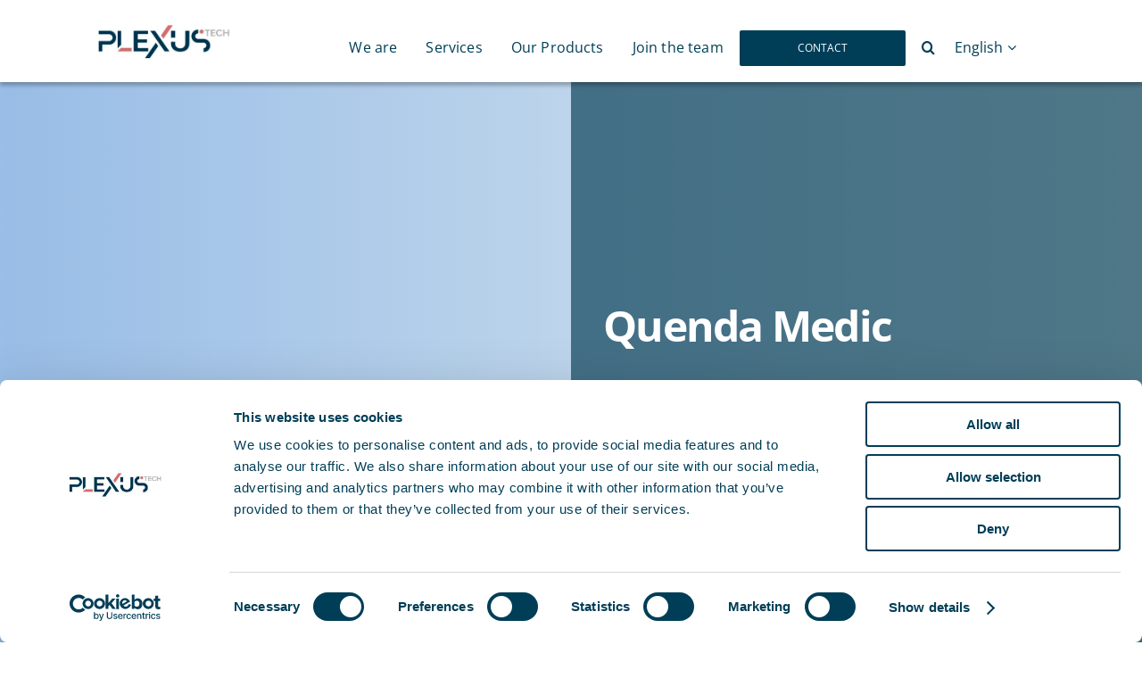

--- FILE ---
content_type: text/css
request_url: https://www.plexus.es/wp-content/themes/Avada-Child-Theme/style.css?ver=5.8
body_size: 18597
content:
/*
Theme Name: Avada Child
Description: Child theme for Avada theme
Author: ThemeFusion
Author URI: https://theme-fusion.com
Template: Avada
Version: 1.0.0
Text Domain:  Avada
*/

.hidden {
    visibility: hidden;
    width: 0;
    height: 0;
    display: none !important;
}

.hidden ~ .wpcf7-spinner {
    display: none !important;
}

/* Top Level Menu Spacing */
#menu-spacing {
  letter-spacing: 1px;
}

/*****************************************************************************
	Header
*/

.fusion-tb-header span,
.fusion-tb-footer span {
  /* color: #4d7889;
  font-family: Manrope, "MS Sans Serif", Geneva, sans-serif; */
  /* font-size: 20px;
  font-weight: 400; */
}

/*@import url('https://fonts.googleapis.com/css2?family=Montserrat:wght@100;200;300;500;600;700;800;900&display=swap');*/

.fusion-tb-header .fusion-social-links {
  margin: 0 20px;
}

.fusion-tb-header .fusion-social-links .fusion-social-networks-wrapper {
  display: flex;
}

.fusion-tb-header .menu-item.fusion-menu-item-button:hover:before {
  display: none;
}

.fusion-tb-header .menu-item.fusion-menu-item-button a span {
  justify-content: center;
}

.fusion-tb-header .fusion-builder-row.fusion-row.fusion-flex-align-items-center {
  justify-content: space-between;
}

.fusion-tb-header .fusion-menu-element-wrapper .fusion-menu-element-list ul:not(.fusion-megamenu) {
  z-index: 10;
}

/*****************************************************************************
	Footer
*/

.fusion-footer .fusion-menu-element-wrapper #menu-footer-navigation.fusion-menu-element-list {
  height: 140px;
  flex-wrap: wrap;
  align-items: flex-start;
}

.fusion-footer .fusion-menu-element-wrapper #menu-footer-navigation.fusion-menu-element-list li,
.fusion-footer .fusion-menu-element-wrapper #menu-footer-navigation.fusion-menu-element-list li>span {
  width: auto;
  text-align: left;
}

.fusion-footer .fusion-menu-element-wrapper #menu-footer-navigation.fusion-menu-element-list li a {
  /* width: auto; */
}

.fusion-footer .fusion-menu-element-wrapper #menu-footer-navigation.fusion-menu-element-list li a span {
  background-color: unset;
  text-align: left;
  padding: 0;
  line-height: 1.7;
  height: 34px;
}

.fusion-footer .fusion-flex-container {
  background-size: auto !important;
}

.fusion-body .fusion-footer .fusion-menu-element-wrapper #menu-global-footer-legal-info-1 {
  flex-wrap: nowrap;
}

.fusion-body .fusion-footer .fusion-menu-element-wrapper .fusion-menu-element-list li.menu-item a.fusion-flex-link span.fusion-megamenu-icon {
  font-size: 0;
}

.fusion-body .fusion-footer .fusion-menu-element-wrapper.legal-footer-mobile-menu,
.fusion-body .fusion-footer .fusion-menu-element-wrapper #menu-global-footer-legal-info.fusion-menu-element-list li.menu-item:not(:last-child),
.fusion-body .fusion-footer .fusion-menu-element-wrapper #menu-global-footer-legal-info-1.fusion-menu-element-list li.menu-item:not(:last-child) {
  display: flex;
  flex-flow: row nowrap;
  justify-content: center;
  align-items: center;
}

.fusion-body .fusion-footer .fusion-menu-element-wrapper #menu-global-footer-legal-info.fusion-menu-element-list li.menu-item:not(:last-child):after,
.fusion-body .fusion-footer .fusion-menu-element-wrapper #menu-global-footer-legal-info-1.fusion-menu-element-list li.menu-item:not(:last-child):after {
  content: '';
  display: block;
  width: 8px;
  min-width: 8px;
  height: 8px;
  min-height: 8px;
  background-color: #d76c71;
  border-radius: 500px;
  margin: 0 20px;
}

.fusion-body .fusion-footer .footer-email-link {
  font-family: Open Sans;
  font-size: 14px;
}

.fusion-footer .legal-footer-menu .fusion-menu-element-wrapper .fusion-menu-element-list {
  flex-wrap: nowrap;
}

.fusion-footer .legal-footer-menu .fusion-menu-element-wrapper .fusion-menu-element-list .menu-text {
  white-space: nowrap;
}

.fusion-body .fusion-footer .fusion-menu-element-wrapper.legal-footer-mobile-menu span,
.fusion-body .fusion-footer .legal-menu-column+.fusion-layout-column .fusion-text {
  text-shadow:
    -1px 1px 2px white,
    1px 1px 2px white,
    1px -1px 2px white,
    -1px -1px 2px white;
}

li.social-li{
	display:flex;
}

/*****************************************************************************
	Body / General
*/

body:not(.home) .fusion-page-title-bar>div {
  /* background-image: var(--page_title_bg) !important; */
  background-size: cover;
}

.custom-font-weight-light {
  font-weight: 300 !important;
}

.fusion-body .fusion-layout-column.highlight-link {}

.fusion-body .fusion-layout-column.highlight-link .fusion-imageframe {
  /* height: 224px; */
  /* object-fit: contain; */
}

.fusion-body .fusion-layout-column.highlight-link .fusion-text {
  /* height: 125px; */
  display: flex;
  flex-flow: row nowrap;
  justify-content: center;
  align-items: flex-start;
  /* padding: 0 28px; */
}


.fusion-body .fusion-layout-column.employee-testimony {}

.fusion-body .fusion-layout-column.employee-testimony .fusion-imageframe,
.fusion-body .fusion-layout-column.employee-testimony .fusion-imageframe img {
  width: 100%;
}

.fusion-body .fusion-layout-column.employee-testimony .fusion-imageframe img {
  height: 324px;
  object-fit: cover;
  object-position: top;
}

.fusion-body .fusion-layout-column.employee-testimony .fusion-builder-row-inner {
  height: 100%;
}

.fusion-body .fusion-layout-column.employee-testimony .fusion-builder-row-inner .fusion-layout-column {
  height: auto;
}

.fusion-body .fusion-layout-column.employee-testimony .employee-testimony-text {
  font-size: 28px;
}

.fusion-body .fusion-layout-column.employee-testimony .employee-testimony-name {}

.fusion-body .fusion-layout-column.employee-testimony .employee-testimony-title {}

.fusion-body .fusion-layout-column.employee-testimony .employee-testimony-socials {
  /* color: #d86d57; */
}

.fusion-body .fusion-layout-column.job-offer-preview {
  height: 300px;
  font-family: Open Sans;
}

.fusion-body .fusion-layout-column.job-offer-preview .job-offer-preview-position {
  font-size: 25px;
}

.fusion-body .fusion-text.colored-horizontal-paragraphs {
  display: flex;
  flex-flow: row nowrap;
  justify-content: center;
  align-items: center;
}

.fusion-body .fusion-layout-column.plexology-points .fusion-text {
  height: 100px;
  display: flex;
  flex-flow: row nowrap;
  justify-content: center;
  align-items: center;
}

.fusion-body .fusion-layout-column.plexology-points .fusion-text p {
  margin: 0;
}

.fusion-body .fusion-button.fusion-button-default-size,
.fusion-body .fusion-button.fusion-button_size-large {
  /*padding: 10px 40px;
	font-size: 14px;
	font-weight: 800;*/
}

.fusion-body .social-feed-preamble h3 {
  margin: 0;
}

.fusion-body .about-us-image-highlight .fusion-imageframe {
  height: auto;
}

.fusion-body .nuestros-partners-image .fusion-imageframe {
  height: 400px;
}


.fusion-body .plexus-team-type {
  height: 153px;
  display: flex;
  flex-flow: row nowrap;
  justify-content: center;
  align-items: center;
}

.fusion-body .plexus-team-type .fusion-text {}

.height-100 {
  height: 100%;
}

.fusion-button {
  min-width: 190px;
}

.column-with-button .fusion-button {
  width: 300px;
  height: 60px;
  display: flex;
  flex-flow: row nowrap;
  justify-content: center;
  align-items: center;
}

.title-banner .fusion-button {
  width: 328px;
  max-width: 100%;
}

.filter-buttons .fusion-column-wrapper .filter-button {
  margin-left: 10px;
  margin-right: 10px;
}

/*
.filter-buttons .fusion-button.filter-button {
	border-radius: 50px;
	border: 1px solid #D76C71;
	color: #D76C71;
	margin-bottom: 10px;
}
.filter-buttons .fusion-button.filter-button:hover,
.filter-buttons .fusion-button.filter-button.selected,
.filter-buttons .fusion-button.filter-button.selected .fusion-button-text {
	background-color: #D76C71;
	color: #fff;
}
*/
.fusion-body .post-card.fusion-layout-column.hidden,
.fusion-body .post-card .fusion-meta-tb {
  display: none;
}

.job-offer-preview .job_application_flag,
.employment-highlight .job_application_flag {
  display: none;
}

.job-offer-preview .job_application_flag.white-text~*:not(.job_application_flag),
.job-offer-preview .job_application_flag.white-text~*:not(.job_application_flag) *,
.employment-highlight .job_application_flag.white-text~*:not(.job_application_flag),
.employment-highlight .job_application_flag.white-text~*:not(.job_application_flag) * {
  color: #FFF;
}

.slim-employment-banner {
  position: absolute;
  width: 100%;
  z-index: 15;
}

.slim-employment-banner.hidden {
  display: none;
}

.slim-employment-banner .fusion-column-wrapper>span,
.slim-employment-banner .fusion-column-wrapper>a {
  color: #FFF;
  font-family: Open Sans;
  font-weight: 600;
  font-size: 18px;
}

.slim-employment-banner .fusion-column-wrapper>span {
  display: flex;
  flex-flow: row;
  justify-content: center;
  align-items: center;
}

.slim-employment-banner .fusion-column-wrapper>span span {
  margin: 0 8px;
}

.slim-employment-banner .fusion-column-wrapper>span a {
  text-decoration: underline;
  color: #FFF;
  text-align: center;
}

.slim-employment-banner .fusion-column-wrapper>span img:last-of-type {
  position: absolute;
  right: 0;
  cursor: pointer;
}

.no-results-element {
  display: flex;
  flex-flow: column nowrap;
  justify-content: center;
  align-items: center;
}

.news-container .news-list~.loading,
.news-container .news-list~.no-results,
.news-container .news-list~.load-more-products,
.job_application-container .job-application-list~.loading,
.job-application-container .job-application-list~.no-results,
.job-application-container .job-application-list~.load-more-products,
.product-container .product-list~.loading,
.product-container .product-list~.no-results,
.product-container .product-list~.load-more-products {
  margin: 20px auto !important;
}

.privacy-required-cookie-table {
  width: 100%;
  display: flex;
  flex-flow: row nowrap;
  justify-content: flex-start;
  align-items: stretch;
}

.privacy-required-cookie-table ul {
  width: 100%;
  list-style: none;
  display: flex;
  flex-flow: column nowrap;
  justify-content: flex-start;
  align-items: flex-start;
  padding: 0;
}

.privacy-required-cookie-table ul.privacy-required-cookie-table-header {
  background-color: #00384f;
  border: 1px solid #fff;
  margin-right: 8px;
}

.privacy-required-cookie-table ul.privacy-required-cookie-table-header li:not(:last-child) {
  border-bottom: 1px solid #FFF;
}

.privacy-required-cookie-table ul.privacy-required-cookie-table-row {}

.privacy-required-cookie-table ul.privacy-required-cookie-table-row li:nth-child(1) {
  font-weight: 700;
}

.privacy-required-cookie-table ul li {
  width: 100%;
  text-align: left;
  display: flex;
  flex-flow: row nowrap;
  justify-content: flex-start;
  align-items: center;
  break-word: break-all;
  padding: 3px 5px;
}

.privacy-required-cookie-table ul li:nth-child(1) {
  height: 25px;
}

.privacy-required-cookie-table ul li:nth-child(2) {
  height: 25px;
}

.privacy-required-cookie-table ul li:nth-child(3) {
  height: 65px;
}

.privacy-required-cookie-table ul li:nth-child(4) {
  height: 105px;
}

/*****************************************************************************
	Home
*/

.fusion-body .fusion-layout-column.plexus-news-preview .fusion-imageframe {
  /* height: 250px; */
}

.fusion-body .fusion-layout-column.plexus-news-preview .fusion-text {
  padding: 0 50px;
}

/*****************************************************************************
	Somos
*/

.fusion-body .somos-intro {
  color: red;
}

.fusion-body .somos-intro .fusion-column-wrapper {
  background-size: contain !important;
}

.somos-intro .somos-checkmark img {
  min-width: 33px;
  max-width: 33px;
}

.solution-contact {
  background-size: 100% 100% !important;
}

.solution-contact .fusion-title {
  word-break: break-word;
}

.solution-contact .fusion-button {
  width: 189px;
  max-width: 100%;
}

.somos-video {
  margin: 0 auto;
  max-width: 100%;
}

/*****************************************************************************
	Hacemos
*/

.hacemos-servicios {}

.product-filter-buttons {}

.hacemos-title-banner .hacemos-title-banner-button-column .fusion-column-wrapper>*,
.hacemos-title-banner .hacemos-title-banner-button-column .fusion-column-wrapper>*>* {
  width: 100%;
}

.product-preview .fusion-image-wrapper a,
.product-preview .fusion-image-wrapper a img {
  width: 100%;
}

.product-filter-buttons.selected-product-filter-all .fusion-button {}

.product-container .product-preview.post-card .fusion-classic-product-image-wrapper {
  height: auto;
}

.product-container .product-list {
  list-style: none;
  display: flex;
  flex-flow: row wrap;
  justify-content: flex-start;
  align-items: stretch;
  padding: 0;
  margin: 2rem -30px -30px -30px;
}

.product-container .product-list li {
  /*width: 50%;*/
  width: 33.33%;
  height: auto;
  display: flex;
  flex-flow: column nowrap;
  justify-content: flex-start;
  align-items: stretch;
  padding: 0 2rem;
  margin: 0 0 2rem 0;
}

.product-container .product-list li a {
  width: 100%;
}

.product-container .product-list li .thumbnail {
  width: 100%;
  height: 336px;
  display: block;
  background: linear-gradient(135deg, #666, #333);
  background-position: center;
  background-size: cover;
  background-repeat: no-repeat;
  border-radius: 8px;
}

.product-container .product-list li .body {
  display: flex;
  flex-flow: column nowrap;
  justify-content: flex-start;
  align-items: stretch;
}

.product-container .product-list li .body .title {
  font-family: Open Sans;
  color: #003e57;
  font-size: 24px;
  font-weight: 700;
}

.product-container .product-list li .body .excerpt {
  font-family: Montserrat;
  font-weight: 600;
}

.product-container .product-list~.loading,
.product-container .product-list+.no-results {
  width: 100%;
  display: none;
  flex-flow: row nowrap;
  justify-content: center;
  align-items: center;
  font-family: Open Sans;
  margin: 0;
  padding: 0;
  border: 0;
}

.product-container .product-list.loading~.loading,
.product-container .product-list:not(.loading):empty+.no-results {
  display: flex;
}

.product-container .product-list~.load-more-products {
  align-self: center;
}

.product-container .product-list.no-more-results~.load-more-products,
.product-container .product-list:empty~.load-more-products {
  display: none;
}

.single-avada_portfolio .fusion-page-title-bar .fusion-flex-container .fusion-row {
  align-content: stretch;
}

.single-avada_portfolio .fusion-page-title-bar .fusion-flex-container .fusion-row .fusion-flex-column:first-child {
  height: 100%;
}

.single-avada_portfolio .fusion-page-title-bar .fusion-flex-container .fusion-row .fusion-flex-column:first-child .fusion-title a {
  color: inherit;
}


@media only screen and (max-device-width: 640px) {
  .post-content h5 {
    margin-top: 1rem !important;
  }

  .product-container .product-list li .body .title {
    font-size: 1.2rem;
    margin-bottom: 1rem !important;
  }
}

/*****************************************************************************
	Sabías Que
*/

.sabias-que-testimony {}

/*****************************************************************************
	News
*/

/* .fusion-blog-layout-grid.fusion-blog-equal-heights .fusion-post-wrapper .fusion-post-content-wrapper */
/*.fusion-blog-shortcode article .fusion-post-content-wrapper {
	padding: 24px 0 0 0 !important;
}
.fusion-blog-shortcode article .fusion-flexslider > ul {
	border-radius: 8px;
}
.fusion-blog-shortcode article .fusion-content-sep {
	display: none;
}
.fusion-blog-shortcode article .post-content * {
	font-family: Open Sans;
	font-style: normal;
}
.fusion-blog-shortcode article .post-content .entry-title,
.fusion-blog-shortcode article .post-content .entry-title a {
	font-size: 24px !important;
	font-weight: normal !important;
	color: #003E57 !important;
	line-height: 0.9 !important;
}
.fusion-blog-shortcode article .post-content .fusion-single-line-meta {
	font-size: 16px;
	font-weight: 400;
	color: #4D7889;
}
.fusion-blog-shortcode article .post-content .fusion-post-content-container {
	font-size: 20px;
	line-height: 27px;
	color: #4D7889;
	font-weight: 400;
}*/

.news-preview .date {
  font-family: Open Sans;
  font-size: 16px;
  color: #4D7889;
}

.news-container {}

.news-container .news-list {
  list-style: none;
  display: flex;
  flex-flow: row wrap;
  justify-content: flex-start;
  align-items: stretch;
  padding: 0;
  margin: 0 -30px 0 -30px;
  /*margin: -30px;*/
}

.news-container .news-list li {
  width: calc(100% / 3);
  height: auto;
  display: flex;
  flex-flow: column nowrap;
  justify-content: flex-start;
  align-items: stretch;
  padding: 0 2rem;
  margin: 0 0 2rem 0;
}

.news-container .news-list li a {
  width: 100%;
}

.news-container .news-list li .thumbnail {
  width: 100%;
  min-height: 275px;
  /*275px*/
  display: block;
  background: linear-gradient(135deg, #666, #333);
  background-position: center center;
  background-size: contain;
  /*cover*/
  background-repeat: no-repeat;
  border-radius: 8px;
}

.news-container .news-list li .body {
  display: flex;
  flex-flow: column nowrap;
  justify-content: flex-start;
  align-items: stretch;
}

.news-container .news-list li .body .title {
  font-family: Open Sans;
  color: #003e57;
  font-size: 24px;
  font-weight: 700;
}

.news-container .news-list li .body .date {
  font-family: Open Sans;
  color: #4d7889;
  font-size: 16px;
  margin-bottom: 20px;
}

.news-container .news-list li .body .excerpt {
  font-family: Open Sans;
  font-weight: 600;
}

.news-container .news-list li:hover .body .excerpt {
  color: #4d7889;
}

.news-container .news-list~.loading,
.news-container .news-list+.no-results {
  width: 100%;
  display: none;
  flex-flow: row nowrap;
  justify-content: center;
  align-items: center;
  font-family: Open Sans;
  margin: 0;
  padding: 0;
  border: 0;
}

.news-container .news-list.loading~.loading,
.news-container .news-list:not(.loading):empty+.no-results {
  display: flex;
}

.news-container .news-list~.load-more-news {
  align-self: center;
}

.news-container .news-list.no-more-results~.load-more-news,
.news-container .news-list:empty~.load-more-news {
  display: none;
}

.single-post section.fusion-page-title-bar .fusion-button {}

.single-post section.fusion-page-title-bar .fusion-social-links .fusion-social-networks.boxed-icons .fusion-social-networks-wrapper {
  margin: 0 0 0 32px;
}

@media all and (max-width: 1024px) {
  .news-container .news-list li .thumbnail {
    min-height: 300px;
  }
}

@media all and (max-width: 450px) {
  .news-container .news-list li .thumbnail {
    min-height: 200px;
  }
}

/*****************************************************************************
	Plexology
*/
.fusion-body .plexology-grid .fusion-title {
  word-break: break-word;
}

.fusion-body .plexology-grid>.fusion-row {
  max-width: unset !important;
}

.fusion-body .plexology-grid .fusion-layout-column:nth-child(1),
.fusion-body .plexology-grid .fusion-layout-column:nth-child(2),
.fusion-body .plexology-grid .fusion-layout-column:nth-child(3) {
  height: 254px;
}

.fusion-body .plexology-grid .fusion-layout-column:nth-child(4),
.fusion-body .plexology-grid .fusion-layout-column:nth-child(5),
.fusion-body .plexology-grid .fusion-layout-column:nth-child(6) {
  height: 162px;
}

.fusion-body .plexology-late-intro {
  height: 627px;
}

/*****************************************************************************
	Corporativo
*/

.fusion-body .elements-corporativo .fusion-imageframe,
.fusion-body .elements-corporativo .fusion-imageframe img {
  width: 100%;
}

#wrapper #main .post-content .elements-corporativo .fusion-title h2 {
  font-size: 1.6rem;
}

/*****************************************************************************
	Talent
*/

.fusion-body .team-highlight img {
  width: 355px;
  height: 347px;
  max-width: unset;
}

.fusion-body .employment-highlight .info {}

/*post-link*/

.fusion-body .employment-list-item .info-summary {
  /*	color: #4D9391;*/
}

/*
.fusion-body .job-application-filter-box {
	display: flex;
	flex-flow: column nowrap;
	justify-content: flex-start;
	align-items: stretch;
	font-family: 'Open Sans';
	border: 1px solid #D76C71;
	border-radius: 8px;
	padding: 24px 24px 32px 24px;
}

.fusion-body .job-application-filter-box .job-application-filter-title {
	color: #D76C71;
}
*/
/* Used as a fallback if the code for disabling the presence filters doesn't work */
/* .fusion-body .job-application-filter-box label {
	display: none;
} */
.fusion-body .job-application-filter-box label:last-of-type {
  margin-bottom: 20px;
}

.fusion-body .job-application-filter-box select {
  border-color: #4D7889;
  padding: 8px 16px;
  margin-top: 20px;
}

.fusion-body .job-application-container {}

.fusion-body .job-application-container ul,
.fusion-body .job-application-container ul li,
.fusion-body .job-application-container ul li:first-child .fusion_builder_column_inner {
  margin-top: 0;
}

.fusion-body .job-application-container ul {
  padding: 0;
  display: flex;
  flex-flow: column nowrap;
  justify-content: flex-start;
  align-items: stretch;
  max-height: 615px;
  overflow-y: auto;
}

.fusion-body .job-application-container ul li,
.fusion-body .job-application-container ul li a {
  width: 100%;
  display: flex;
  flex-flow: row nowrap;
  justify-content: flex-start;
  align-items: center;
}

.fusion-body .job-application-container ul li {
  padding-bottom: 24px;
  height: 100px;
  min-height: 100px;
}

.fusion-body .job-application-container ul li a {
  height: 100%;
}

.fusion-body .job-application-container ul li a:hover,
.fusion-body .job-application-container ul li a:hover span {
  color: #023a51;
}

.fusion-body .job-application-container ul li a:hover span,
.fusion-body .job-application-container ul li a:hover img {
  opacity: 0.7;
}

.fusion-body .job-application-container ul li:not(:last-child) {
  margin-bottom: 24px;
  border-bottom: 1px solid #CBCACA;
}

.fusion-body .job-application-container ul li .position-name {
  font-size: 24px;
  ;
}

.fusion-body .job-application-container ul li .summary-info {
  color: #4D9391;
  font-weight: 500;
}

.fusion-body .job-application-container ul li span {
  margin-right: 8px;
}

.fusion-body .job-application-container ul li img {
  margin-left: auto;
  width: 32px;
  min-width: 32px;
  max-width: 32px;
  height: 32px;
  min-height: 32px;
  max-height: 32px;
}

.fusion-body .job-application-container ul~.loading,
.fusion-body .job-application-container ul+.no-results {
  width: 100%;
  display: none;
  flex-flow: row nowrap;
  justify-content: center;
  align-items: center;
  font-family: Open Sans;
  margin: 0;
  padding: 0;
  border: 0;
}

.fusion-body .job-application-container ul.loading~.loading,
.fusion-body .job-application-container ul:not(.loading):empty+.no-results {
  display: flex;
}

.fusion-body .job-application-container ul~.load-more-job-applications {
  align-self: center;
}

.fusion-body .job-application-container ul.no-more-results~.load-more-job-applications,
.fusion-body .job-application-container ul:empty~.load-more-job-applications {
  display: none;
}

@media all and (max-width: 1400px) {
  .slim-employment-banner .fusion-column-wrapper>span img:last-of-type {
    right: 150px;
  }
}

@media all and (max-width: 1200px) {
  .fusion-body .fusion-layout-column.highlight-link .fusion-imageframe {}

  .fusion-body .fusion-layout-column.highlight-link .fusion-text {
    /* margin-top: 10px !important; */

  }

  .fusion-body .somos-testimony .fusion-builder-row .fusion_builder_column_inner {
    width: 100% !important;
    order: 0;
  }

  .fusion-body .somos-testimony.column-reverse .fusion-builder-row-inner {
    display: flex;
    flex-flow: column-reverse nowrap;
    justify-content: center;
    align-items: center;
  }

  .hundred-percent-height {
    height: 100vh !important;
  }

  .title-banner .fusion-layout-column .fusion-column-wrapper {
    justify-content: center;
    align-items: center;
  }

  .single-avada_portfolio .fusion-page-title-bar .fusion-flex-container .fusion-row {
    align-content: center;
  }
}

@media all and (max-width: 1150px) {
  .fusion-body .plexology-grid .fusion-layout-column {
    width: 100% !important;
  }

  .fusion-body .plexology-grid .fusion-column-wrapper {
    justify-content: center;
    align-items: center;
  }

  .fusion-body .plexology-grid .fusion-layout-column:nth-child(1) {
    height: 211px;
  }

  .fusion-body .plexology-grid .fusion-layout-column:nth-child(2) {
    height: 141px;
  }

  .fusion-body .plexology-grid .fusion-layout-column:nth-child(3) {
    height: 254px;
  }

  .fusion-body .plexology-grid .fusion-layout-column:nth-child(4) {
    height: 90px;
  }

  .fusion-body .plexology-grid .fusion-layout-column:nth-child(5) {
    height: 109px;
  }

  .fusion-body .plexology-grid .fusion-layout-column:nth-child(6) {
    height: 197px;
  }
}

@media all and (max-width: 1024px) {
  .fusion-body .fusion-layout-column.highlight-link {}

  .fusion-body .fusion-layout-column.highlight-link .fusion-imageframe {}

  .fusion-body .fusion-layout-column.highlight-link .fusion-text {}

  .news-container .news-list li,
  .product-container .product-list li {
    width: 50%;
  }
}

@media all and (max-width: 850px) {
  .fusion-body .fusion-layout-column.highlight-link .fusion-imageframe {}

  .fusion-flex-container .fusion-row .fusion-flex-column.column-with-button .fusion-column-wrapper:not(.fusion-flex-column-wrapper-legacy).fusion-content-layout-row {
    justify-content: center;
  }

  .slim-employment-banner .fusion-column-wrapper>span img:last-of-type {
    position: static;
    margin-left: 20px;
  }

  .slim-employment-banner .fusion-column-wrapper>span {
    padding: 0 20px;
  }
}

@media only screen and (max-width: 800px) {

  .fusion-body .somos-intro .fusion-builder-nested-column-4,
  .fusion-body .somos-intro .fusion-builder-nested-column-5,
  .fusion-body .somos-intro .fusion-builder-nested-column-6,
  .fusion-body .somos-intro .fusion-builder-nested-column-7,
  .fusion-body .somos-intro .fusion-builder-nested-column-8,
  .fusion-body .somos-intro .fusion-builder-nested-column-9,
  .fusion-body .somos-intro .fusion-builder-nested-column-10,
  .fusion-body .somos-intro .fusion-builder-nested-column-11,
  .fusion-body .somos-intro .fusion-builder-nested-column-12,
  .fusion-body .somos-intro .fusion-builder-nested-column-13,
  .fusion-body .somos-intro .fusion-builder-nested-column-14,
  .fusion-body .somos-intro .fusion-builder-nested-column-15,
  .fusion-body .somos-intro .fusion-builder-nested-column-16 {
    width: 33% !important;
  }
}

@media all and (max-width: 768px) {
  .fusion-layout-column.filter-buttons>.fusion-column-wrapper {
    justify-content: center;
  }

  .product-container .product-list,
  .news-container .news-list {
    flex-direction: column;
  }

  .product-container .product-list li,
  .news-container .news-list li {
    width: 100%;
  }
}


@media all and (max-width: 750px) {

  .fusion-flex-container .fusion-row .fusion-flex-column.team-highlight .fusion-column-wrapper:not(.fusion-flex-column-wrapper-legacy).fusion-content-layout-row .fusion-title *,
  .fusion-flex-container .fusion-row .fusion-flex-column.team-highlight .fusion-column-wrapper:not(.fusion-flex-column-wrapper-legacy).fusion-content-layout-row .fusion-text *,
  .fusion-flex-container .fusion-row .fusion-flex-column.team-highlight .fusion-column-wrapper:not(.fusion-flex-column-wrapper-legacy).fusion-content-layout-row .fusion-social-links {
    text-align: center;
  }

  .fusion-flex-container .fusion-row .fusion-flex-column.team-highlight:nth-child(even) .fusion-column-wrapper:not(.fusion-flex-column-wrapper-legacy).fusion-content-layout-row {
    flex-direction: column;
  }

  .fusion-flex-container .fusion-row .fusion-flex-column.team-highlight:nth-child(odd) .fusion-column-wrapper:not(.fusion-flex-column-wrapper-legacy).fusion-content-layout-row {
    flex-direction: column-reverse;
  }
}

@media all and (max-width: 640px) {
  .fusion-body .fusion-footer .fusion_builder_column_1_2 {
    width: 50% !important;
  }

  .certificaciones-container.column-reverse .fusion-builder-row,
  .corporativo-container.column-reverse .fusion-builder-row,
  .flexology-topic.column-reverse .fusion-builder-row,
  .servicio-container.column-reverse .fusion-builder-row {
    flex-direction: column-reverse;
  }

  .certificaciones-container .fusion-text *,
  .certificaciones-title-container .fusion-text * {
    /*text-align: center !important;*/
    text-align: left !important;
  }

  .certificaciones-container .fusion-text h4,
  .certificaciones-title-container .fusion-text h4 {
    margin: 0.5rem 0;
  }

  .fusion-body .somos-intro .fusion-builder-nested-column-4,
  .fusion-body .somos-intro .fusion-builder-nested-column-5,
  .fusion-body .somos-intro .fusion-builder-nested-column-6,
  .fusion-body .somos-intro .fusion-builder-nested-column-7,
  .fusion-body .somos-intro .fusion-builder-nested-column-8,
  .fusion-body .somos-intro .fusion-builder-nested-column-9,
  .fusion-body .somos-intro .fusion-builder-nested-column-10,
  .fusion-body .somos-intro .fusion-builder-nested-column-11,
  .fusion-body .somos-intro .fusion-builder-nested-column-12,
  .fusion-body .somos-intro .fusion-builder-nested-column-13,
  .fusion-body .somos-intro .fusion-builder-nested-column-14,
  .fusion-body .somos-intro .fusion-builder-nested-column-15,
  .fusion-body .somos-intro .fusion-builder-nested-column-16 {
    width: 100% !important;
  }

  .sabias-que-testimony-container>* {
    max-width: unset;
    max-height: 700px;
    overflow-x: auto;
    flex-flow: row nowrap !important;
  }

  .fusion-body .fusion-footer .fusion-builder-column-60 {
    width: 50% !important;
  }

  .flexology-topic.column-reverse .fusion-builder-row,
  .servicio-container.column-reverse .fusion-builder-row {
    flex-direction: column-reverse;
  }
}

@media all and (max-width: 500px) {
  .filter-buttons .fusion-column-wrapper a.filter-button.fusion-button {
    margin-left: auto;
    margin-right: auto;
  }

}

@media all and (max-width: 450px) {
  .fusion-body .somos-testimony .fusion-builder-row-inner .fusion-text * {
    /*font-size: 32px !important;*/
    word-break: break-word;
  }

  .privacy-required-cookie-table ul li:nth-child(1) {
    height: 45px;
  }

  .privacy-required-cookie-table ul li:nth-child(2) {
    height: 25px;
  }

  .privacy-required-cookie-table ul li:nth-child(3) {
    height: 105px;
  }

  .privacy-required-cookie-table ul li:nth-child(4) {
    height: 125px;
  }
}

@media all and (max-width: 360px) {
  .privacy-required-cookie-table ul li:nth-child(1) {
    height: 45px;
  }

  .privacy-required-cookie-table ul li:nth-child(2) {
    height: 25px;
  }

  .privacy-required-cookie-table ul li:nth-child(3) {
    height: 105px;
  }

  .privacy-required-cookie-table ul li:nth-child(4) {
    height: 145px;
  }
}


/***Correcciones Febrero 2022 ***/
/* formulario inscripcion */
#mc_embed_signup {
  border-radius: 8px 8px 8px 8px;
  overflow: hidden;
  box-shadow: 0px 4px 16px 0px rgba(100, 100, 100, 0.15);
  padding-top: 40px !important;
  padding-right: 2em !important;
  margin-right: 1.92%;
  padding-bottom: 48px !important;
  padding-left: 2em !important;
  margin-left: 1.92%;
}

#mc_embed_signup a {
  color: #d76c71;
}

#mc_embed_signup a:hover {
  color: #1d242d;
}

#mc_embed_signup form h2 {
  /*font-family: "Open Sans", Arial, Helvetica, sans-serif;*/
  font-weight: 700;
  letter-spacing: -0.02em;
  font-style: normal;
  margin: 0 0 4% 0;
  /*color: #003e57;*/
  line-height: 1;
}

#mc_embed_signup .button {
  padding: 13px 29px;
  line-height: 17px;
  font-size: 14px;
  border-radius: 10px;
  /*font-family: Open Sans;*/
  font-weight: 600;
  font-style: normal;
  letter-spacing: 0px;
  border-width: 0px;
  border-style: solid;
  text-transform: none;
  transition: all .2s;
  /*background: #d76c71;*/
  color: #ffffff;
  border-color: #ffffff;

}

#mc_embed_signup .button:hover {
  /*background: #efc4c6;*/
  color: #ffffff;
  border-color: #ffffff;
}

#mc-embedded-subscribe-form label {
  /*	font-size: 17px;*/
  margin-bottom: .65em;
  display: inline-block;
  line-height: normal;
}

#mc-embedded-subscribe-form .content__gdpr>label {
  /*	font-family: "Open Sans";*/
  font-weight: 600;
}

#mc-embedded-subscribe-form input[type="text"],
#mc-embedded-subscribe-form input[type="email"] {
  background-color: #ffffff;
  /*	font-size: 18px;*/
  /*	color: #59667d;*/
}

#mc-embedded-subscribe-form input[type="text"]:focus,
#mc-embedded-subscribe-form input[type="email"]:focus {
  /*	border-color: #2cbc63;*/
}

#mc-embedded-subscribe-form div.mce_inline_error {
  overflow: hidden;
  background-color: rgba(219, 75, 104, 0.1) !important;
  color: rgb(219, 75, 104) !important;
  border-color: rgb(219, 75, 104);
  border-width: 1px;
  display: block;
  padding: 25px !important;
  margin-top: 1em !important;
}

#mce-responses,
#mc-embedded-subscribe-form p {
  line-height: 1.5;
}

/*
#mc-embedded-subscribe-form .content__gdprLegal {
	font-size: 10px;
	line-height: 1.5;
	margin-bottom: 0;
	color: #6d6d6d;
}
*/

#mc-embedded-subscribe-form input[type="checkbox"].gdpr {
  width: 24px;
  height: 24px;
  /*	border-color: #e8ebef;*/
  margin-right: 20px;
}

#mc-embedded-subscribe-form .mc-field-group,
#mce-responses {
  width: 100%;
  margin: 1em 0;
}

@media (min-width: 680px) {

  #mc_embed_signup {
    padding-left: 5em !important;
    padding-right: 5em !important;
  }

  #mc_embed_signup form h2 {
    font-size: 2.5rem !important;
  }

}

@media (max-width: 480px) {

  #mc_embed_signup form h2 {
    font-size: 1.5rem !important;
  }
}

/*Mensajes confirmación formulario */
.alert-success {
  background-color: #003e5721 !important;
  color: #003e57 !important;
  border-color: #003e57 !important;
}

.close {
  border: 0px !important;
}

.fusion-alert.success .fusion-alert-content {
  color: #003e57 !important;
}

.fusion-alert.success .alert-icon {
  color: #003e57 !important;
}

/* Color azul en submenus*/

/*.sub-menu li a span{
	color:#003e57 !important;
}*/

/* margin top en pagina politica cookies */
.fusion-column-wrapper.fusion-flex-justify-content-center.fusion-content-layout-column {
  margin-top: 0px !important;
}

/* Margenes en elementos apilados verticalmente ej. pagina area de data */
.fusion-fullwidth.fullwidth-box.fusion-builder-row-7.fusion-flex-container.areas-container.nonhundred-percent-fullwidth.non-hundred-percent-height-scrolling {
  padding-top: 0px !important;
}

.fusion-layout-column.fusion_builder_column.fusion-builder-column-6.fusion_builder_column_1_1 {
  padding-top: 10px;
}

/* añadir padding derecho para separar flechas de scroll en plexus talent */
.fusion-body .job-application-container ul {
  padding: 0px 15px;
}

/* table responsivo - politica de cookies*/
@media screen and (max-width: 320px) {
  table {
    display: block;
    overflow-x: auto;
  }
}

@media screen and (max-width: 600px) {
  table {
    width: 100%;
  }

  thead {
    display: none;
  }

  tr:nth-of-type(2n) {
    background-color: inherit;
  }

  tr td:first-child {
    background: #f0f0f0;
    font-weight: bold;
    font-size: 1.3em;
  }

  tbody td {
    display: block;
    text-align: center;
  }

  tbody td:before {
    content: attr(data-th);
    display: block;
    text-align: center;
  }
}

/* aplicado padding en imagenes de fusion-gallery para evitar que pisen el border*/
.fusion-gallery-image img {
  padding: 5px;
}

/* Quitar margenes en bloques de texto de fondo gris */
.fusion-text blockquote {
  margin: 0px;
}

/*Reducción de espacios entre elementos */
/*
@media (min-width: 600px){
	.fusion-fullwidth.fullwidth-box{
		padding-bottom: 10px !important;
		padding-top: 10px !important;
	}
}
@media (max-width: 600px)
{
	.fusion-fullwidth.fullwidth-box{
		padding-bottom: 5px !important;
		padding-top: 5px !important;
	}
}
*/
/*FLECHA NOTICIAS*/
.back-arrow {
  min-width: 24px;
}

/*imagenes flexology*/
@media (min-width: 641px) {

  .img-flexology img {
    width: auto;
    height: auto;
  }

  .fusion-imageframe {
    display: block !important;
  }
}

@media (max-width: 640px) {
  .img-flexology {
    max-width: 567px;
  }

  .img-flexology img {
    width: 100%;
    min-height: 350px;

    object-fit: cover;
  }

  .fusion-imageframe {
    display: block !important;
  }

  .fusion-body .plexology-late-intro {
    height: 350px;
  }
}

@media (min-width: 421px) {
  .img-flexology img {
    width: 100%;
    min-height: 350px;
    object-fit: cover;
  }

  .fusion-imageframe {
    display: block;
  }

  .fusion-body .plexology-late-intro {
    height: 300px;
  }
}

@media (max-width: 420px) {
  .img-flexology img {
    width: 100%;
    max-height: 265px;
    object-fit: cover;
  }

  .fusion-imageframe {
    display: block;
  }

  .fusion-body .plexology-late-intro {
    height: 265px;
  }
}

@media (max-width: 380px) {
  .img-flexology img {
    width: 100%;
    max-height: 225px;
    object-fit: cover;
  }

  .fusion-imageframe {
    display: block;
  }

  .fusion-body .plexology-late-intro {
    height: 225px;
  }
}

/*Lista de sedes*/

.toogle-no-toogle .fusion-toggle-icon-wrapper {
  display: none !important;
}

.toogle-no-toogle .panel-collapse {
  display: none !important;
  pointer-events: none !important;

}

.toogle-no-toogle a {
  justify-content: center;
}

@media(max-width: 600px) {
  .toogle-no-toogle a {
    justify-content: left;
    margin-left: 2rem;
  }
}

@media(min-width: 1186px) {
  .sedes-tittle {
    min-height: 96px;
    display: flex !important;
  }
}

/* Servicios */
.plexus_css .plexus_services .fusion-builder-row.fusion-builder-row-inner.fusion-row.fusion-flex-align-items-flex-start {
  background: #F8F8F8 !important;
  border: 1px solid #797979;
  border-left: 6px solid #003E57;
}

.plexus_css .plexus_services .fusion-accordian,
.plexus_css .plexus_services .fusion-accordian .fusion-panel.fusion-toggle-no-divider.fusion-toggle-boxed-mode .panel-title a,
.plexus_css .plexus_services .fusion-accordian .fusion-panel.fusion-toggle-no-divider.fusion-toggle-boxed-mode .panel-body {
  background: #F8F8F8;
  border-radius: 4px;
}

.plexus_css .plexus_services .fusion-column-wrapper.fusion-flex-justify-content-flex-start.fusion-content-layout-column {
  border-radius: 4px;
}

.plexus_css .plexus_services .fusion-accordian .panel-title a .fa-fusion-box:before {
  content: "\e620";
  transform: rotate(90deg);
  font-size: 1.2rem !important;
  position: relative;
  margin-top: -1rem;
}

.plexus_css .plexus_services .fusion-accordian .panel-title a.active .fa-fusion-box:before {
  transform: rotate(-90deg);
}

.servicios_wrapper .fusion-accordian .fusion-panel.fusion-toggle-no-divider.fusion-toggle-boxed-mode .panel-body {
  padding-left: 25px !important;
  padding-right: 25px !important;
  margin-left: 0;
}

.fusion-form-form-wrapper.formulario_contacto .fusion-form-field .fusion-form-checkbox label:before,
.fusion-form-form-wrapper .fusion-form-field .fusion-form-checkbox label:before {
  top: 75% !important;
  border: 1px solid #656565 !important;
}

.fusion-form-form-wrapper .fusion-form-field .fusion-form-checkbox input:checked+label:after {
  top: 75% !important;
}

.fusion-footer .fusion-footer-widget-area .container-footer .fusion-image-carousel.fusion-image-carousel-fixed {
  margin-bottom: 0;
}

.fusion-footer .fusion-footer-widget-area .container-footer .plexus_social_icons .fusion-social-networks-wrapper {
  display: flex;
  justify-content: space-between;
  align-items: center;
  margin-left: -5px !important;
  margin-right: 0 !important;
  margin-top: 0.5rem;
  flex-wrap:wrap;
}

.fusion-footer .fusion-footer-widget-area .container-footer .plexus_social_icons .fusion-social-network-icon.fusion-tooltip {
  width: auto !important;
  height: 27.5px !important;
  font-size: 14px !important;
  margin-right: 0 !important;
  background-color: unset !important;
  border-color: unset !important;
  color: #003e57 !important;
}

.fusion-social-network-icon.fusion-tooltip:before {
  background-color: #fff;
  border-color: #fff;
  border-radius: 1rem;
  padding: 7px;
  margin-right: 15px
}

.fusion-tb-footer .custom-switcher {
  display: none !important;
}

.bloque-copyright {
  margin: 0 1rem;
}

.contacto_wrapper abbr.fusion-form-element-required {
  display: none;
}

.plexus_css .fusion-counters-box .fusion-counter-box {
  padding: 0 1rem;
}

.plexus_css .fusion-counters-box .counter-box-content {
  font-weight: normal;
}

.plexus_css .fusion-counters-box .counter-box-content>div:first-child {
  margin: 0.5rem 0 1rem;
}

.current-menu-item a span.menu-text::after,
.current-menu-item a:hover span.menu-text::after {
  content: '';
  opacity: 1 !important;
  transform: translate3d(30%, 0, 0) !important;
}

ul#menu-menu_ppal_plexus .fusion-background-highlight .menu-text.fusion-button.button-default.button-small {
  min-width: auto;
}

.fusion-body .post-content .plexus_css.fusion-flex-container {
  background-color: white !important;
  background-image: none !important;
}

.fusion-body .post-content .plexus_testimonio.fusion-flex-container {
  background-image: linear-gradient(180deg, #ffffff 20%, rgba(143, 143, 143, 0.15) 20%) !important;
}

#main,
.layout-boxed-mode #main,
.layout-boxed-mode.avada-footer-fx-sticky .above-footer-wrapper,
.layout-boxed-mode.avada-footer-fx-sticky-with-parallax-bg-image .above-footer-wrapper,
.layout-wide-mode #main,
.layout-wide-mode #wrapper,
body,
html,
html body.custom-background {
  background-color: white !important;
}

.plexus_productos .fusion-column-inner-bg.hover-type-none:hover,
.plexus_productos .fusion-column-inner-bg.hover-type-none:focus,
.talento_wrapper .fusion-column-inner-bg.hover-type-none:hover,
.talento_wrapper .fusion-column-inner-bg.hover-type-none:focus {
  box-shadow: 0px 0px 20px 0px rgba(0, 0, 0, 0.25);
}

.plexus_productos a.fusion-column-anchor:focus-visible,
.talento_wrapper a.fusion-column-anchor:focus-visible {
  outline: 3px solid #000;
  position: absolute;
  top: -7.5%;
  right: -2.5%;
  width: 105%;
  height: 105%;
  border: 0;
}

#curriculum:focus{
	outline: 3px solid #DEBD7C;
}
#curriculum span{
	display: block;
    text-align: center;
}

a.tab-link:focus,
a.tab-link:focus,
a.tab-link:focus-visible,
a.tab-link:focus-visible{
	outline: 3px solid #DEBD7C!important;
}

.talento_wrapper span.fusion-column-inner-bg.hover-type-none {
  overflow: visible !important;
}

#plexus_productos_cabecera h1,
#plexus_productos_cabecera .fusion-title {
  font-family: 'Open Sans';
  font-weight: 700;
  line-height: normal !important;
}

#plexus_productos .plexusProductos p,
#plexus_productos .plexusProductos li {
  line-height: normal !important;
  font-weight: normal !important;
  color: #252525 !important;
}

#plexus_productos .plexusProductos .fusion-imageframe {
  border-radius: 0 !important;
}

#plexus_productos .plexusProductos.visita-dennaria h3 {
  font-size: 16px !important;
}

#plexus_productos .plexusProductos.visita-dennaria h3 a span,
#plexus_productos .plexusProductos .fusion-breadcrumbs a:hover {
  color: #AE2F34 !important;
}

#plexus_productos .plexusProductos.visita-dennaria h3 a span u {
  text-decoration: underline;
  color: #003e57;
}

#plexus_productos .plexusProductos.visita-dennaria h3 a:hover span u {
  text-decoration: underline;
}

#plexus_productos .plexusProductos .fusion-breadcrumbs,
.plexusProductos .fusion-breadcrumbs {
  text-transform: uppercase !important;
  font-size: 1rem !important;
}

#plexus_productos .plexusProductos .fusion-breadcrumbs {
  margin-top: -4rem;
  margin-left: 0.938rem;
}

.post-content #plexus_productos .plexusProductos h2 {
  line-height: normal !important;
}

#plexus_productos .plexusProductos .youtube,
.plexusProductos.container-flexology .youtube {
  max-height: 37.5rem;
  overflow: hidden;
}

#plexus_productos .fusion-imageframe img {
  width: 100%;
}

.post-content #plexus_productos .plexusProductos h3 {
  font-size: 1.5rem !important;
  font-weight: 600 !important;
  line-height: normal !important;
}

.post-content #plexus_productos .plexusProductos h4 {
  font-size: 1rem !important;
  font-weight: 700 !important;
  line-height: normal !important;
}

.fusion-flex-container .fusion-row .plexusProductos_cabecera.noticias {
  height: 100%;
  background-color: #023A51aa !important;
  color: white;
}

.fusion-flex-container.blog .fusion-row .plexusProductos_cabecera.noticias .fusion-text.fusion-text-3,
.fusion-flex-container.blog .fusion-row .plexusProductos_cabecera.noticias .fusion-text.fusion-text-3 p {
  font-size: 2.25rem !important;
  font-weight: 700 !important;
  line-height: normal;
}

.fusion-flex-container.blog .fusion-row .plexusProductos_cabecera.noticias .fusion-title h1 {
  font-size: 3rem !important;
  font-weight: 700 !important;
  line-height: normal !important;
  letter-spacing: 1.44px;
}

.fusion-flex-container.blog .fusion-row .plexusProductos_cabecera.noticias .fusion-title h1:before {
  content: '';
  background: url('/wp-content/uploads/2024/04/ico_blog.png');
  width: 40px;
  height: 40px;
  position: relative;
  display: inline-block;
  margin-right: 0.5rem;
  top: 5px;
}

.noticias_wrapper .column-blog .fusion-title h1 {
  font-size: 3rem !important;
  line-height: normal !important;
  font-weight: 400 !important;
}

.noticias_wrapper .column-blog .fusion-title h1:before {
  content: url(/wp-content/uploads/2022/06/plexo_ico.png);
  position: relative;
  left: 0;
  top: 0.156rem;
  margin-right: 1rem;
}

.noticias_wrapper .column-blog a h3 {
  text-transform: none;
  font-size: 1.5rem;
  font-style: normal;
  font-weight: 600;
  line-height: normal;
}

.noticias_wrapper .column-blog a {
  text-decoration: none;
  text-transform: none;
}

.noticias_wrapper .column-blog a:hover h3 {
  text-decoration: underline;
}

.noticias_wrapper .fusion-recent-posts .columns .column .meta {
  font-size: 1rem;
  font-style: normal;
  font-weight: 400;
  line-height: normal;
  letter-spacing: 0.48px;
  margin-bottom: 24px !important;
  margin-top: 24px !important;
}

.post-content .noticias_wrapper .fusion-recent-posts .columns .column p {
  margin-bottom: 50px;
  font-size: 1rem;
  font-style: normal;
  font-weight: 400;
  line-height: normal;
  letter-spacing: 0.48px;
}

.noticias_wrapper .column-blog .fusion-load-more-button,
.noticias_wrapper .column-blog .fusion-load-more-button:hover {
  padding: 8px 32px;
  border: 1px solid;
  font-size: 1rem;
  font-style: normal;
  font-weight: 400;
  line-height: 1rem;
  letter-spacing: 0.48px;
  text-transform: uppercase;
}

.post-template-default.single.single-post .post_title_plexus .fusion-text.fusion-text-1 {
  font-size: 1rem !important;
  font-style: normal;
  font-weight: 400 !important;
  line-height: normal !important;
  letter-spacing: 0.48px;
}

.post-template-default.single.single-post .post_title_plexus a.fusion-button {
  font-size: 1rem;
  font-weight: 400;
  line-height: 16px;
  letter-spacing: 0.48px;
  text-transform: uppercase;
  padding: 12px 32px;
  border: 1px solid;
}

.post-template-default.single.single-post .post_title_plexus .fusion-text.fusion-text-2,
.job_applications .fusion-flex-column .fusion-text.fusion-text-1 {
  color: #000;
  font-size: 1rem;
  font-style: normal;
  font-weight: 400;
  line-height: normal;
  letter-spacing: 0.48px;
}

.post-template-default.single.single-post .post_title_plexus .fusion-social-network-icon.fusion-tooltip:before,
.job_applications .fusion-flex-column .fusion-social-network-icon.fusion-tooltip:before {
  background-color: transparent;
  border-color: transparent;
  padding: 0;
  margin-right: 0;
}

.post-template-default.single.single-post .post_title_plexus .fusion-sharing-box .fusion-social-networks a,
.post-template-default.single.single-post .post_title_plexus .fusion-sharing-box .fusion-social-networks i,
.job_applications .fusion-flex-column .fusion-sharing-box .fusion-social-networks a,
.job_applications .fusion-flex-column .fusion-sharing-box .fusion-social-networks i {
  font-size: 1rem;
  font-style: normal;
  font-weight: 400;
  line-height: normal;
  letter-spacing: 0.48px;
  height:fit-content;
}

.post-template-default.single.single-post .post_title_plexus .fusion-sharing-box .fusion-social-networks i,
.job_applications .fusion-flex-column .fusion-sharing-box .fusion-social-networks i {
  font-size: 0.75rem;
}

.post-template-default.single.single-post .post_title_plexus .fusion-sharing-box .fusion-social-networks.boxed-icons .fusion-social-network-icon,
.job_applications .fusion-flex-column .fusion-sharing-box .fusion-social-networks.boxed-icons .fusion-social-network-icon {
  padding: 5px;
}

.post-template-default.single.single-post .post_title_plexus .fusion-sharing-box .sharingbox-shortcode-icon-wrapper,
.job_applications .fusion-flex-column .fusion-sharing-box .sharingbox-shortcode-icon-wrapper {
  flex-grow: unset;
}

.post-template-default.single.single-post .post_title_plexus .fusion-sharing-box .sharingbox-shortcode-icon-wrapper>span {
  margin-left: 24px;
}

.post-template-default.single.single-post .post_title_plexus .fusion-title.fusion-sep-none h1.title-heading-left {
  font-size: 3rem !important;
  font-style: normal;
  font-weight: 400;
  line-height: normal !important;
  letter-spacing: 1.44px;
}

.post-template-default.single.single-post .post_title_plexus .fusion-breadcrumbs.fusion-breadcrumbs-1 {
  margin-left: 0 !important;
}

.post-template-default.single.single-post .post_title_plexus .fusion-builder-nested-column-4 {
  margin-top: -5px;
}

.post-template-default.single.single-post #plexus_news .fusion-imageframe img {
  width: 100%;
}

.post-template-default.single.single-post #plexus_news .fusion-imageframe {
  border-radius: 0 !important;
}

.post-template-default.single.single-post #plexus_news .fusion-text {
  font-size: 1rem;
  font-style: normal;
  font-weight: 400;
  line-height: normal;
  letter-spacing: 0.48px;
  color: #252525;
}

.post-template-default.single.single-post #plexus_news .fusion-text a {
  color: #003E57;
  text-transform: none;
  margin-top: 0;
  text-decoration: underline;
}

.post-template-default.single.single-post #plexus_news ul {
  margin-bottom: 1rem;
}

.post-template-default.single.single-post #plexus_news ul li {
  margin-left: 1rem;
}

.post-template-default.single.single-post #plexus_news ul li h6 {
  font-style: normal;
  font-weight: 700;
  line-height: normal;
}

.job_applications .fusion-breadcrumbs.fusion-breadcrumbs-1 {
  font-size: 1rem;
  text-transform: uppercase;
}

.job_applications .fusion-title h1.title-heading-left {
  font-size: 3rem !important;
  font-weight: 400;
  line-height: normal !important;
  letter-spacing: 1.44px;
  margin-top: 3.75rem !important;
  margin-bottom: -0.625rem !important;
}

.job_applications .fusion-flex-column .fusion-sharing-box .sharingbox-shortcode-icon-wrapper>span {
  margin-right: 24px;
	padding:0.4rem;
}

.job_applications .fusion-flex-column .fusion-sharing-box .sharingbox-shortcode-icon-wrapper {
  margin-left: -62.5px;
  margin-top: 5px;
}

.job_applications .plexus_css>.fusion-column-wrapper {
  padding: 2.5rem !important;
}

.job_applications .plexus_css .fusion-column-wrapper .fusion-title h2:before {
  display: none;
}

.job_applications .plexus_css .fusion-column-wrapper .fusion-title h2:before,
.job_applications .plexus_css .fusion-column-wrapper .fusion-title .title-sep-container .title-sep.sep-single {
  display: none;
}

.job_applications .plexus_css .fusion-column-wrapper .fusion-title {
  margin-top: 0 !important;
  margin-bottom: 1.25rem !important;
}

.job_applications .plexus_css .fusion-column-wrapper .fusion-title h2 {
  font-weight: 700 !important;
  line-height: normal !important;
}

.job_applications .plexus_css .fusion-column-wrapper .fusion-text,
.job_applications .plexus_css .fusion-column-wrapper .fusion-content-tb {
  font-size: 1rem;
  font-weight: 400;
  line-height: normal;
  letter-spacing: 0.48px;
  color: #252525;
}

.job_applications .plexus_css .fusion-column-wrapper .fusion-text strong,
.job_applications .plexus_css .fusion-column-wrapper .fusion-content-tb strong {
  font-weight: 700 !important;
}

.job_applications .fusion-column-wrapper .fusion-form-form-wrapper .fusion-title h2 {
  font-size: 3rem !important;
  font-weight: 400 !important;
  line-height: normal !important;
  letter-spacing: 1.44px !important;
  color: #252525 !important;
  margin-top: -1.875rem !important;
}

.job_applications .fusion-column-wrapper .fusion-form-form-wrapper .fusion-form-label-above label {
  font-size: 1rem;
  font-weight: 400;
  line-height: normal;
  letter-spacing: 0.48px;
}

.job_applications .fusion-column-wrapper .fusion-form-form-wrapper .fusion-form-field.fusion-form-checkbox-field.fusion-form-label-above {
  font-size: 1rem;
  font-weight: 400;
  line-height: normal;
  letter-spacing: 0.48px;
}

.job_applications .fusion-column-wrapper .fusion-form-form-wrapper .button-small {
  font-size: 1rem;
  font-weight: 400;
  line-height: 16px;
  letter-spacing: 0.48px;
  text-transform: uppercase;
  padding: 12px 32px;
  border: 1px solid;
}

.fusion-flex-container .fusion-row .plexusProductos_cabecera.corporativa .fusion-text-1 p:before {
  display: none;
}

.fusion-flex-container .fusion-row .plexusProductos_cabecera.corporativa h1 {
  font-size: 3rem !important;
  font-weight: 700 !important;
  line-height: normal !important;
  letter-spacing: 1.44px;
  margin-left: 50px !important;
  position: relative;
  color: white;
}

.fusion-flex-container .fusion-row .plexusProductos_cabecera.corporativa h1:before {
  content: '';
  background: url('/wp-content/uploads/2024/04/ico_corporativa.png');
  width: 40px;
  height: 40px;
  position: absolute;
  top: 50px;
  left: -50px;
}

.fusion-flex-container .fusion-row .plexusProductos_cabecera.corporativa .fusion-text,
.fusion-flex-container .fusion-row .plexusProductos_cabecera.corporativa .fusion-text p,
.fusion-flex-container .fusion-row .plexusProductos_cabecera.corporativa .fusion-title div.title-heading-tag {
  font-size: 2.25rem !important;
  font-weight: 700;
  line-height: normal;
}

.elements-corporativo .fusion-column-wrapper.fusion-flex-justify-content-space-between.fusion-content-layout-column {
  border: 1px solid #A2A2A2;
  border-radius: 4px;
}

.elements-corporativo .fusion-column-wrapper.fusion-flex-justify-content-space-between.fusion-content-layout-column h2 {
  font-size: 1.5rem !important;
  font-weight: 600 !important;
  line-height: normal !important;
  letter-spacing: 0.72px !important;
}

.elements-corporativo .fusion-column-wrapper.fusion-flex-justify-content-space-between.fusion-content-layout-column h2:after {
  content: '';
  background: #003E57;
  display: block;
  width: 64px;
  height: 3.593px;
  margin: 0.75rem 0 0;
}

.elements-corporativo .fusion-column-wrapper.fusion-flex-justify-content-space-between.fusion-content-layout-column .fusion-text.fusion-text-no-margin p {
  font-size: 1rem;
  font-weight: 400;
  line-height: normal;
  letter-spacing: 0.48px;
  color: #003E57;
}

.elements-corporativo a.fusion-column-anchor:hover {
  box-shadow: 0px 0px 20px 0px rgba(0, 0, 0, 0.20);
}

.corporativo-container .fusion-text {
  font-size: 1rem;
  font-weight: 400;
  line-height: normal;
  letter-spacing: 0.48px;
  color: #252525;
}

.corporativo-container a.fusion-button {
  font-size: 1rem !important;
  font-weight: 400;
  line-height: normal !important;
  letter-spacing: 0.48px;
  border: 1px solid;
  padding: 12px 32px !important;
}

.corporativo-container a.fusion-button:hover {
  border-color: transparent;
}

.corporativo-container a.fusion-button:hover i {
  color: white;
}

.corporativo-container .fusion-title h1.title-heading-left {
  font-size: 3rem !important;
}

.fusion-flex-container .fusion-row .plexusProductos_cabecera.corporativa.i-d-i h1:before {
  top: 10px !important;
}

/* Formulario de contacto */
.fusion-body .formulario_contacto .fusion-flex-container.fusion-builder-row-5-1 {
  padding-top: 0 !important;
  padding-right: 60px !important;
  padding-left: 0 !important;
}

.fusion-body .formulario_contacto .fusion-builder-column-8 {
  margin-top: 0px;
}

.fusion-body .formulario_contacto .fusion-builder-column-8 label {
  font-weight: 400;
  line-height: normal;
  letter-spacing: 0.48px;
}
.formulario_contacto label, .formulario_unete label {
    font-weight: 400;
    line-height: normal;
    letter-spacing: 0.48px;
    margin-bottom: .65em;
}


.contacto_wrapper h3 {
  font-size: 36px !important;
  font-weight: 400 !important;
  line-height: 49.03px !important;
}

.fusion-body .plexus_css  input[type=email],
.fusion-body .plexus_css  input[type=text],
.fusion-body .plexus_css  textarea {
  border: #656565 2px solid !important;
}

.fusion-body .plexus_css input[type=email]::placeholder,
.fusion-body .plexus_css input[type=text]::placeholder,
.fusion-body .plexus_css  textarea::placeholder {
  color: #656565;
}

.fusion-body .plexus_css .plexus_contacto input[type=email]:focus,
.fusion-body .plexus_css .plexus_contacto input[type=text]:focus,
.fusion-body .plexus_css .plexus_contacto textarea:focus {
  border: #003E57 2px solid !important;
}

.plexus_contacto input.border-contraste{
  border-color: #003E57!important;
}

.contacto_second_column ul {
  list-style: none;
}

.contacto_second_column li {
  margin-bottom: 10px;
}

.contacto_second_column ul .fusion-accordian .fusion-panel.fusion-toggle-no-divider.fusion-toggle-boxed-mode .panel-body {
  margin-left: 25px;
}

.fusion-body .contacto_wrapper .fusion-builder-column-7 h3,
.fusion-body .contacto_wrapper .fusion-builder-column-10 h3 {
  font-size: 2.25rem;
  font-weight: 400;
  line-height: normal;
  letter-spacing: 1.08px;
  color: #252525;
}

/* Detalle servicios */
.fusion-flex-container .fusion-row .plexusProductos_cabecera.corporativa h1:before {
  top: 15px;
}

.fusion-flex-container .fusion-row .plexusProductos_cabecera.corporativa.servicios .fusion-text .autor span {
  font-size: 1rem !important;
  font-weight: 700;
  line-height: normal;
  letter-spacing: 0.48px;
}

.container-detail-service h2 {
  font-size: 2rem !important;
  font-weight: 700 !important;
  line-height: normal !important;
}

.container-detail-service p {
  font-size: 1rem;
  font-weight: 400;
  line-height: normal;
  letter-spacing: 0.48px;
  color: #252525;
}

.areas-container .fusion-title h2 {
  font-size: 3rem !important;
  font-weight: 400 !important;
  line-height: normal !important;
  letter-spacing: 1.44px !important;
}

.areas-container .fusion-title h2 p {
  color: #003E57;
}

.areas-container .fusion-title h2:before {
  display: none;
}

.areas-container .fusion-text p,
#wrapper #main .areas-container li {
  font-weight: 400;
  line-height: normal;
  letter-spacing: 0.48px;
  color: #252525;
}

.areas-container .areas-container-icons .fusion-text p strong,
.areas-container .areas-container-icons .fusion-title h3 p strong,
.areas-container .areas-container-icons .fusion-title h3 strong,
.areas-container.digital_wrapper .fusion-text:first-child p,
.areas-container.digital_wrapper .fusion-text:first-child p strong {
  font-size: 1.5rem;
  font-weight: 600;
  line-height: normal;
  color: #003E57;
}

.areas-container.partners_wrapper ul li:before,
.areas-container.partners_wrapper ul li.clearfix {
  display: none;
}

.areas-container.partners_wrapper .plexus_border_color div,
.post-content .areas-container .plexus_border_color div,
.post-content .areas-container .fusion-gallery.technologies .fusion-gallery-column .fusion-gallery-image {
  border-color: #A2A2A2 !important;
}

.areas-container.partners_wrapper ul {
  display: flex;
  flex-wrap: wrap;
  margin: 0 -40px !important
}

.areas-container.partners_wrapper.hcm ul {
  margin: 0 -20px !important;
}

.areas-container.partners_wrapper ul li.fusion-grid-column.fusion-gallery-column {
  position: relative !important;
  left: 0 !important;
  margin-left: 0 !important;
  width: 11%;
  top: 0 !important;
}

#main .areas-container .plexus_proy h3 {
  font-size: 1.5rem !important;
  font-weight: 600 !important;
  line-height: normal !important;
}

#main .areas-container .plexus_proy li {
  font-size: 1rem;
  font-weight: 400;
  line-height: normal;
  letter-spacing: 0.48px;
  color: #252525;
}

#main .areas-container .plexus_proy p,
#main .areas-container .plexus_proy strong {
  font-size: 1rem !important;
  color: #252525;
}

#main .areas-container .plexus_proy strong strong {
  font-weight: 700 !important;
}

.areas-container .title-sep-container.title-sep-container-right .title-sep.sep-single {
  border-bottom-width: 2px !important;
  max-width: 10rem;
  border-color: #D76C71 !important;
  margin-left: 15px
}

.areas-container a.fusion-button.button-flat.button-xlarge.button-default.fusion-button-default-span.fusion-button-default-type,
.areas-container a.fusion-button.button-flat.fusion-button-default-size.button-default.button-1.fusion-button-default-span.fusion-button-default-type,
.areas-container a.fusion-button.button-flat.fusion-button-default-size.button-custom.fusion-button-default-span.fusion-button-default-type {
  border-radius: 2px;
  border-width: 1px;
  font-size: 1rem;
  font-weight: 400;
  line-height: normal;
  letter-spacing: 0.48px;
  padding: 12px 32px;
}

.areas-container .plexus_titleService p {
  font-size: 2rem;
  font-weight: 700;
  line-height: normal;
  color: #003E57;
}

#main .areas-container li:before {
  content: "•";
}

#main .areas-container li.image.flex-active-slide:before,
#main .areas-container ol.flex-control-nav.flex-control-paging li:before,
#main .areas-container ul.flex-direction-nav li::before {
  display: none;
}

.areas-container.partners_wrapper.hcm {
  margin-left: -65px !important;
}

.fusion-flex-container .fusion-row .plexusProductos_cabecera.corporativa.i-d-i .fusion-text.fusion-text-1 {
  font-size: 2rem;
}

#wrapper .post-content .container-detail-idi .fusion-text.fusion-text-2.fusion-text-no-margin.plexus_titleService h2 {
  font-size: 2rem !important;
  font-weight: 700 !important;
  line-height: normal !important;
}

.container-detail-idi .fusion-text.fusion-text-6 {
  font-size: 2.25rem !important;
  font-weight: 400;
  line-height: normal !important;
  letter-spacing: 1.08px;
}

#wrapper .post-content .areas-container.plexus_css.container-detail-idi h2 {
  font-size: 3rem !important;
  font-weight: 400 !important;
  line-height: normal !important;
  letter-spacing: 1.44px !important;
}

.areas-container .new-title h3 {
  font-size: 2.25rem !important;
  font-weight: 600 !important;
  line-height: normal !important;
}

.areas-container .new-title {
  text-indent: 0;
}

.hcm_wrapper h4 {
  font-size: 1.5rem;
  font-weight: 600;
  line-height: normal;
}

.hcm_wrapper .plexus_proy p {
  font-size: 1rem;
  font-weight: 400;
  line-height: normal;
  letter-spacing: 0.48px;
  color: #252525;
}

.areas-container .fusion_builder_column_1_2 h2 p {
  margin-top: -10px;
}

.uppercase {
  text-transform: uppercase;
}

.card-kitdigital .fusion-text {
  font-size: 2.25rem !important;
  font-weight: 400;
  line-height: normal;
  letter-spacing: 1.08px;
  color: #252525;
  padding-left: 2.5rem;
  padding-right: 2.5rem;
}

.areas-container .fusion-text.segmento p {
  font-size: 1.5rem;
  font-weight: 600;
  line-height: normal;
  color: #003E57;
}

.areas-container.kit-digital h2 {
  font-size: 2rem !important;
  font-weight: 700 !important;
  line-height: normal !important;
}

.fusion-parallax-none.kit-digital .fusion-column-wrapper.fusion-flex-justify-content-center.fusion-content-layout-row.fusion-flex-align-items-center .fusion-text {
  font-size: 2.25rem;
  font-weight: 400;
  line-height: normal;
  letter-spacing: 1.08px;
}

.plexus_css.container-legal h1 {
  font-size: 3rem !important;
  font-weight: 400 !important;
  line-height: normal !important;
  letter-spacing: 1.44px !important;
  color: #003E57 !important;
  margin-bottom: 5rem;
}

.plexus_css.container-legal h2 {
  font-size: 1.75rem !important;
  font-weight: 400 !important;
  line-height: normal !important;
  letter-spacing: 0.48px !important;
  margin-bottom: 1.25rem;
  margin-top: 1.875rem;
}

.plexus_css.container-legal p,
.plexus_css.container-legal ul,
.plexus_css.container-legal .et-tabs-content {
  font-size: 1rem;
  font-weight: 400;
  line-height: normal;
  letter-spacing: 0.48px;
  color: #252525;
}

.plexus_css.container-legal ul {
  margin-left: 1rem;
  margin-bottom: 1rem;
}

.plexus_css.container-legal a {
  margin-top: 0;
}

.plexus_css.container-legal strong {
  font-weight: 700;
  color: #003E57;
}

.container-cookies table thead th {
  background: #003E57;
  color: white;
  font-size: 1rem;
  font-weight: 400;
  line-height: normal;
  letter-spacing: 0.48px;
  padding: 1rem 1.375rem;
  border-right: 1px solid #DBDBDB;
  text-align: left;
}

.container-cookies table thead th:last-child {
  border-right: 0;
}

.container-cookies table thead tr:first-child th:first-child {
  border-radius: 8px 0 0;
}

.container-cookies table thead tr th:last-child {
  border-radius: 0 8px 0 0;
}

.container-cookies table tbody {
  font-size: 1rem;
  font-weight: 400;
  line-height: normal;
  letter-spacing: 0.48px;
  color: #222222;
  background: #FCFCFC;
}

.container-cookies table tr td {
  padding: 1.375rem;
}

.container-cookies table tbody tr {
  border-bottom: 1px solid #DBDBDB;
}

.container-cookies table tbody tr th {
  border-right: 1px solid #003E57;
  padding: 1.375rem;
  text-align: left;
}

.container-cookies table tbody tr td {
  border-right: 1px solid #DBDBDB
}

.container-cookies table tbody tr td:last-child {
  border-right: 0;
}
/* tablas aux */
.container-tabla table {
        display: table !important;
    }
 .container-tabla   tr {
        display: table-row !important;
    }
   .container-tabla td {
        display: table-cell !important;
        width: 50%;
    }
.container-tabla table thead th {
  background: #003E57;
  color: white;
  font-size: 1rem;
  font-weight: 400;
  line-height: normal;
  letter-spacing: 0.48px;
  border: 1px solid #DBDBDB;
}
.container-tabla table thead th strong {
  color: white!important;
  
}

.container-tabla table tbody {
  font-size: 1rem;
  font-weight: 400;
  line-height: normal;
  letter-spacing: 0.48px;
  color: #222222;
  background: #FCFCFC;
}

.container-tabla table tbody tr th {
  border: 1px solid #DBDBDB;
}

.container-tabla table tbody tr td {
  border: 1px solid #DBDBDB;
	padding: .5rem;
	max-width:50%;
	font-size: 1em;
}
.container-tabla th {
	padding: .5rem;
}


/* Ajuste menú */
nav ul li.menu-item .fusion-main-menu-icon:after,
nav ul li.custom-switcher .menu-text:after {
  content: '';
  position: absolute;
  bottom: -2px;
  left: 0;
  width: 60%;
  height: 2px;
  background-color: #003e57;
  opacity: 0;
  transition: opacity 300ms, transform 300ms;
}

nav ul li.menu-item .fusion-main-menu-icon:hover:after,
nav ul li.custom-switcher .menu-text:hover:after,
.search.search-results nav ul li.menu-item .fusion-main-menu-icon:after {
  opacity: 1;
  transform: translate3d(40%, 0, 0);
  color: #003e57;
}

nav ul li.custom-switcher .menu-text:hover:after {
  transform: translate3d(30%, 0, 0);
}

body.fusion-body .fusion-menu-element-wrapper[data-count="0"] .fusion-menu-element-list ul:not(.fusion-megamenu)>li:hover>a {
  color: #d76c71 !important;
}

nav ul li.custom-switcher button.current-language.menu-text {
  padding-right: 20px;
}

.plexusProductos.container-flexology p {
  font-size: 2.25rem;
  font-weight: 400;
  line-height: normal;
  letter-spacing: 1.08px;
}

.plexology-late-intro .fusion-title h2 {
  font-size: 3rem !important;
  font-weight: 400 !important;
  line-height: normal !important;
  letter-spacing: 1.44px !important;
}

.plexology-late-intro .fusion-title h2:before {
  display: none;
}

.plexus_css.container-flexology .fusion-title h3 {
  font-size: 2rem !important;
  font-weight: 700 !important;
  line-height: normal !important;
  color: #003E57 !important;
}

.plexus_css.container-flexology p {
  font-size: 1rem;
  font-weight: 400;
  line-height: normal;
  letter-spacing: 0.48px;
}

/* Subscríbete */
.post-content .plexus_css.container-subscribe {
  padding-left: 4.5rem !important;
}

.post-content .container-subscribe h1 {
  font-size: 3rem !important;
  font-weight: 400 !important;
  line-height: normal !important;
  letter-spacing: 1.44px !important;
  color: #003E57 !important;
}

.post-content .container-subscribe h2 {
  font-size: 2rem !important;
  font-weight: 700 !important;
  line-height: normal !important;
  margin-top: 3rem;
}

.container-subscribe label {
  font-size: 1rem;
  font-weight: 400;
  line-height: normal;
  letter-spacing: 0.48px;
  color: #003E57;
}

.post-content .plexus_css.container-subscribe input[type=text],
.post-content .plexus_css.container-subscribe input[type=email] {
  margin-top: 7.5px;
  border: #656565 2px solid !important;
  font-size: 1rem;
  font-weight: 400;
  line-height: normal;
  letter-spacing: 0.48px;
}

.post-content .plexus_css.container-subscribe input::placeholder {
  color: #656565;
}

.post-content .plexus_css.container-subscribe input[type=email] {
  margin-bottom: 2.5rem;
}

.post-content .plexus_css.container-subscribe p {
  font-size: 1rem;
  font-weight: 400;
  line-height: normal;
  letter-spacing: 0.48px;
}

/* Zoom 400% */
.extra_zoom .fusion-tb-header .fusion-fullwidth.fullwidth-box.fusion-flex-container.nonhundred-percent-fullwidth.non-hundred-percent-height-scrolling.fusion-no-large-visibility.fusion-sticky-container.fusion-scrolling-down {
  height: 46px;
}

.fusion-body.extra_zoom .fusion-tb-header .fusion-builder-column-2,
.fusion-body.extra_zoom .fusion-builder-nested-column-1 {
  margin-top: 0;
  margin-bottom: 0;
}

.extra_zoom .fusion-menu-element-wrapper>.avada-menu-mobile-menu-trigger {
  padding-top: 0;
  padding-bottom: 0;
}

/* Resultado de búsqueda */
.search_resultados h1 {
  font-size: 3rem !important;
  font-weight: 700 !important;
  line-height: normal !important;
  letter-spacing: 1.44px !important;
}

.search_resultados .title-heading-center.title-heading-tag {
  font-size: 2.25rem !important;
  font-weight: 400;
  line-height: normal;
  letter-spacing: 1.08px;
}

.search_resultados .fusion-text p {
  font-size: 1rem;
  font-weight: 400;
  line-height: normal;
  letter-spacing: 0.48px;
  margin-bottom: 10px !important;
}

.search_resultados .fusion-search-element .fusion-search-field.search-field input {
  border-radius: 4px !important;
  border: 2px solid #656565 !important;
  font-size: 1rem !important;
  font-weight: 400;
  line-height: normal;
  letter-spacing: 0.48px;
  height: 48px !important;
}

.search_resultados .fusion-search-element .fusion-search-field.search-field input::placeholder {
  color: #000 !important;
}

.search_resultados .searchform .fusion-search-form-content .fusion-search-button input[type=submit] {
  width: auto !important;
  height: 48px !important;
  border-radius: 2px;
  background: #003E57;
  font-family: "Open Sans";
  font-size: 1rem;
  font-weight: 400;
  line-height: 1rem !important;
  letter-spacing: 0.48px;
  text-transform: uppercase;
  padding: 8px 24px;
  margin-left: 24px;
}

.search_resultados .searchform input.s {
  min-height: auto;
}

.resultados_busqueda h3.entry-title {
  padding-bottom: 1rem !important;
}

.resultados_busqueda h3.entry-title>div {
  font-size: 1.5rem !important;
  color: #003E57;
  text-transform: none;
}

.resultados_busqueda .fusion-blog-shortcode a {
  text-decoration: none;
  text-transform: none;
}

.resultados_busqueda p.fusion-single-line-meta {
  font-size: 1rem;
  font-weight: 400;
  line-height: normal;
  letter-spacing: 0.48px;
  text-transform: none;
  color: #003E57;
}

.resultados_busqueda .fusion-content-sep.sep-single.sep-solid {
  border: 0;
}

.resultados_busqueda .fusion-post-content-container {
  font-size: 1rem;
  font-weight: 400;
  line-height: normal;
  letter-spacing: 0.48px;
  text-transform: none;
}

/* Detalle noticia */
.post-template-default.single.single-post #main #plexus_news span.fusion-imageframe {
  margin-bottom: 1rem !important;
}

.post-template-default.single.single-post #main #plexus_news h2 {
  font-size: 2rem !important;
  font-weight: 700 !important;
  line-height: normal !important;
  color: #003E57;
  padding-bottom: 0.25rem !important;
  padding-top: 1rem !important;
  margin-top: 0 !important;
}

.post-template-default.single.single-post #main #plexus_news h3 {
  font-size: 1.875rem !important;
  font-weight: 600 !important;
  line-height: normal !important;
  color: #003E57 !important;
  padding-bottom: 0.25rem !important;
  padding-top: 1rem !important;
}

.post-template-default.single.single-post #main #plexus_news h4 {
  font-size: 1.5rem !important;
  font-weight: 600 !important;
  line-height: normal !important;
  color: #003E57 !important;
  padding-bottom: 0.25rem !important;
  padding-top: 1rem !important;
}

.post-template-default.single.single-post #main #plexus_news blockquote {
  margin-bottom: 1rem;
}

.post-template-default.single.single-post #main #plexus_news blockquote p {
  font-size: 1rem;
  font-weight: 400;
}

/* Bugs */
.formulario_contacto.fusion-form-form-wrapper .fusion-form-field .fusion-form-checkbox input:focus-visible,
.fusion-form-form-wrapper .fusion-form-field .fusion-form-checkbox input:focus-visible {
  border: 3px solid #d76c71;
  width: 26px;
  height: 26px;
  top: 16px;
  left: -6px;
  opacity: 1;
  appearance: none;
  padding: 0;
}

.fusion-form-form-wrapper .fusion-form-field .fusion-form-checkbox input:focus-visible {
  top: 15px;
}

.fusion-form-form-wrapper .fusion-form-field .fusion-form-checkbox.option-inline {
  position: relative;
}

.plexus_css .plexus_contacto .button-default:focus {
  color: #003E57 !important;
  background: var(--color-light);
  border-color: var(--color-ppal);
}

.plexus_css .plexus_contacto .button-default:focus span.fusion-button-text,
.plexus_css .plexus_contacto .button-default:hover span.fusion-button-text {
  color: #003E57 !important;
}

.fusion-menu-element-wrapper ul.fusion-menu.fusion-custom-menu.fusion-menu-element-list {
  max-height: 110vh !important;
}

.resultados_busqueda .no-results-element i {
  color: #003E57 !important;
  font-size: 5rem !important;
}

.post-content .resultados_busqueda .no-results-element h3 {
  font-size: 3rem !important;
  font-weight: 700 !important;
  line-height: normal !important;
  letter-spacing: 1.44px !important;
  color: #003E57 !important;
}

.plexus_testimonio .plexus_tit.no_blockquote,
.plexus_testimonio .plexus_tit.no_blockquote p {
  font-size: 2.25rem !important;
  font-weight: 400 !important;
  line-height: normal !important;
  letter-spacing: 1.08px !important;
}

.conoce-nuestros-productos a.fusion-button {
  font-size: 1rem !important;
  font-weight: 400;
  line-height: 16px !important;
  letter-spacing: 0.48px;
  text-transform: uppercase;
  border-radius: 2px;
  border: 1px solid #003E57;
  padding: 12px 32px !important;
}

.t-compartir p {
  font-size: 1rem;
  font-weight: 400;
  line-height: normal;
  letter-spacing: 0.48px;
  margin: 0;
}

.areas-container h3 {
  line-height: normal !important;
}





.extra_zoom #plexus_servicios,
.extra_zoom #plexus_productos_cabecera {
  height: 100% !important;
}

.plexus_css input[type="submit"]:focus-visible,
.plexus_css a.fusion-button:focus-visible,
.fusion-footer .fusion-footer-widget-area .button-default:focus-visible,
.corporativo-container a.fusion-button:focus-visible,
.areas-container a.fusion-button:focus-visible,
.plexus_css .button-small:focus-visible,
.curriculum_wrapper .fusion-form-upload-field-container:focus-within,
.fusion-form-form-wrapper .fusion-form-field .fusion-form-upload-field-container:focus-within,
.post-template-default.single.single-post .post_title_plexus a.fusion-button:focus-visible,
.container-subscribe input#AGREE_TO_TERMS:focus-visible,
.moove-gdpr-button-holder button:focus-visible {
  outline: 3px solid #000 !important;
  outline-offset: 5px !important;
}

.moove-gdpr-button-holder button:focus-visible {
  outline-offset: 2.5px !important;
}

.plexus_css.custom_title.contacto_wrapper .plexus_services.plexus_contacto.contacto_second_column ul li.fusion-builder-row>div>div {
  border-radius: 4px;
  border: 1px solid #797979;
}

.plexus_css.custom_title.contacto_wrapper .plexus_services.plexus_contacto.contacto_second_column .accordian.fusion-accordian {
  border-left: 3px solid #003E57 !important;
  border-radius: 3px;
}

.search_resultados .fusion-search-element .fusion-search-field.search-field input:focus-visible {
  border-color: #000 !important;
}

.search_resultados .searchform .fusion-search-form-content .fusion-search-button input[type=submit]:focus-visible {
  border: 3px solid #000 !important;
}

.fusion-title h1,
.fusion-title h2,
.fusion-title h3,
.fusion-title h4,
.fusion-title h5,
.fusion-title h6,
.post-content p,
.fusion-text ol,
.fusion-text ul {
  line-height: normal !important;
}

.plexus_css ol li,
.fusion-text ul li {
  color: #252525;
}

.post-template-default.single.single-post .post_title_plexus .fusion-sharing-box .fusion-social-networks a:focus-visible {
  border: 2px solid #000;
  outline: 0;
}

.noticias_wrapper .column-blog a:focus-visible {
  outline: 3px solid #000 !important;
  outline-offset: -3px !important;
  padding-top: 3px;
}

.extra_zoom .fusion-flex-container .fusion-row .plexusProductos_cabecera.corporativa h1,
.extra_zoom .job_applications .fusion-title h1.title-heading-left {
  word-break: break-all;
}

.extra_zoom #moove_gdpr_cookie_info_bar .moove-gdpr-info-bar-container {
  height: 50vh;
  overflow-y: scroll;
}

.noticias_wrapper .fusion-recent-posts .columns .column {
  padding: 15px;
  margin: 7.5px;
  width: 32%;
}

.noticias_wrapper .fusion-recent-posts {
  margin-left: 15px;
  margin-right: 15px;
}

.noticias_wrapper .fusion-recent-posts .columns .column:hover {
  box-shadow: 0px 0px 10px 0px rgba(0, 0, 0, 0.25);
}

/* nav ul li.menu-item a span.menu-text::after {
  background-color: black !important;
}

nav ul li.menu-item .fusion-main-menu-icon:hover:after,
nav ul li.custom-switcher .menu-text:hover:after {
  color: black !important;
} */

/*iconos en pagina servicios*/
.plexus_css.servicios_img .plexus_services img {   
    width: 40px;
    height: 40px;
}

.sabias_wrapper .person-image-container{
	height:212px;
}

/* RESPONSIVE */
@media (max-width: 1200px) {
  .custom-switcher ul {
    visibility: auto;
    opacity: 1;
  }

  .fusion-tb-header .fusion-menu.fusion-custom-menu.fusion-menu-element-list .lang-list {
    display: flex;
    flex-direction: row !important;
    top: 5px !important;
    left: 0 !important;
    z-index: 9;
  }

  .fusion-tb-header .fusion-menu.fusion-custom-menu.fusion-menu-element-list .lang-list .menu-item {
    width: auto;
    border-bottom: 0px;
  }

  .fusion-tb-header .fusion-menu.fusion-custom-menu.fusion-menu-element-list {
    display: flex !important;
    height: 70vh !important;
  }

  .fusion-tb-header .fusion-menu.fusion-custom-menu.fusion-menu-element-list li.custom-menu-search {
    order: 10 !important;
  }

  .fusion-tb-header .fusion-menu.fusion-custom-menu.fusion-menu-element-list .lang-list li {
    width: auto !important;
    border-bottom: 0 !important;
    margin-bottom: 10px !important;
  }

  .fusion-tb-header .fusion-menu.fusion-custom-menu.fusion-menu-element-list .fusion-menu-element-wrapper.direction-column .fusion-menu-element-list li.custom-switcher {
    margin-top: 10px !important;
    margin-bottom: 10px !important;
  }

  .fusion-tb-header .fusion-menu.fusion-custom-menu.fusion-menu-element-list .searchform input.s {
    min-height: 0 !important;
  }

  .fusion-tb-header .fusion-menu.fusion-custom-menu.fusion-menu-element-list .lang-list li a {
    padding: 0 !important;
    display: flex !important;
  }

  .fusion-menu-element-wrapper.collapse-enabled li.menu-item:not(.expanded) {
    border-bottom: 0 !important;
  }

  .fusion-body .fusion-menu-element-wrapper[data-count="1"].collapse-enabled ul li>a {
    color: #003E57 !important;
  }

  .fusion-body .fusion-menu-element-wrapper[data-count="1"].collapse-enabled .fusion-open-nav-submenu-on-click:before,
  .fusion-body .fusion-menu-element-wrapper[data-count="1"].collapse-enabled li.menu-item,
  .fusion-body .fusion-menu-element-wrapper[data-count="1"].collapse-enabled ul li>a {
    min-height: auto !important;
  }

  .fusion-menu-element-wrapper>.avada-menu-mobile-menu-trigger {
    padding-right: 0 !important;
  }

  .plexus_counterBoxes .fusion-column-wrapper.fusion-flex-justify-content-flex-start.fusion-content-layout-column .fusion-counters-box.counters-box.row.fusion-clearfix.fusion-columns-3 {
    display: flex;
  }

  .plexus_css .fusion-counters-box .content-box-counter,
  .plexus_css .fusion-counters-box .content-box-counter i:before {
    font-size: 2.25rem !important;
  }

  .plexus_css .fusion-counters-box .counter-box-content {
    font-size: 1rem !important;
    font-weight: normal;
    margin-top: 1rem;
  }

  .plexus_css .fusion-builder-column-5>.fusion-column-wrapper {
    margin-right: 0;
    margin-left: 0;
  }

  .plexus_css .fusion-counters-box .fusion-counter-box .counter-box-container {
    margin: 0 0 0 20px;
    padding: 0 0 0 20px;
  }

  .plexus_css .fusion-counters-box .counter-box-content>div {
    display: inline-block;
  }

  .plexus_css .fusion-counters-box .counter-box-content>div:last-child {
    display: block;
  }

  .post-content .plexus_css.fusion-flex-container .fusion-row .fusion-flex-column.fusion-layout-column.plexus_counterBoxes .fusion-column-wrapper {
    align-items: stretch;
  }

  .plexus_css .fusion-counters-box .fusion-counter-box {
    margin-bottom: 2rem;
    padding: 0;
    height: 100%;
  }

  .plexus_css .title h2 {
    font-size: 2.25rem !important;
    line-height: normal !important;
    overflow-wrap: break-word;
    word-wrap: break-word;
  }

  .container-services .fusion-builder-column-7 .fusion-title,
  .container-services .fusion-builder-column-8 .fusion-title,
  .container-services .fusion-builder-column-8 .fusion-text,
  .container-products .fusion-builder-column-12 .fusion-title,
  .container-products .fusion-builder-column-12 .fusion-text,
  .container-featured-product .fusion-builder-column-16 .fusion-title,
  .container-featured-product .fusion-builder-column-16 .fusion-text,
  .plexus_css .fusion-builder-column-18 .fusion-text {
    width: 100%;
    max-width: 500px;
    margin: 0 auto !important;
  }

  .container-innovate .fusion-builder-column-10 .fusion-column-wrapper,
  .plexus_cabecera .fusion-builder-column-4 .fusion-column-wrapper,
  .plexus_cabecera .fusion-builder-column-5 .fusion-column-wrapper img,
  .contacto_wrapper .fusion-builder-column-7 .fusion-column-wrapper,
  .contacto_wrapper .fusion-builder-column-10 .fusion-column-wrapper {
    width: 100%;
    max-width: 500px !important;
    margin: 0 auto !important;
  }

  .container-services .fusion-builder-column-8 .fusion-content-layout-column div:last-child,
  .container-products .fusion-builder-column-12 .fusion-content-layout-column div:last-child,
  .container-featured-product .fusion-builder-column-16 .fusion-content-layout-column div:last-child,
  .plexus_css .fusion-builder-column-18 .fusion-content-layout-column div:last-child {
    width: 100%;
    max-width: 500px;
    margin: 0 auto;
  }

  .plexus_css .fusion-builder-column-15 .fusion-column-wrapper {
    justify-content: center;
  }

  .container-featured-product .fusion_builder_column_1_2 img {
    width: 500px;
    margin: 0 auto;
  }

  .plexus_css.sabias_wrapper .fusion-row,
  .container-featured-product .fusion-row .fusion-flex-column .fusion-column-wrapper:not(.fusion-flex-column-wrapper-legacy) {
    justify-content: center;
  }

  .plexus_css.sabias_wrapper .fusion_builder_column_1_3,
  .plexus_css.hablemos_wrapper .fusion_builder_column_1_2 {
    width: 46% !important;
    padding: 0 4%;
    margin-right: auto !important;
  }

  .fusion-body .fusion-flex-container.fusion-builder-row-2,
  .fusion-body .fusion-flex-container.fusion-builder-row-13 {
    padding-right: 2rem !important;
    padding-left: 2rem !important;
  }

  .fusion-title.fusion-sep-none .title-heading-left,
  .plexus_css .fusion-builder-column-18 .fusion-text-5 {
    font-size: 1.5rem !important;
    line-height: normal !important;
    margin-bottom: 1rem !important;
    padding-bottom: 0 !important;
  }

  .container-services .fusion-builder-column-8 .fusion-text,
  .plexus_css .fusion-builder-column-12 .fusion-text,
  .plexus_css .fusion-builder-column-16 .fusion-text,
  .plexus_css .fusion-builder-column-18 .fusion-text {
    font-size: 1rem !important;
    line-height: normal !important;
  }

  .plexus_cabecera .fusion-title.fusion-sep-none .title-heading-left {
    font-size: 3.5rem !important;
  }

  .fusion-body .plexus_services.fusion_builder_column_1_3 {
    width: 50% !important;
  }

  .fusion-body .plexus_services .fusion_builder_column_inner_1_4 {
    width: 25% !important;
  }

  .fusion-body .plexus_services .fusion_builder_column_inner_3_4 {
    width: 75% !important;
  }

  .servicios_wrapper .fusion-builder-column-10>.fusion-column-wrapper {
    margin: 1rem !important;
  }

  .post-content .plexus_css.hablemos_wrapper,
  .post-content .plexus_css.hablemos_wrapper .plexus_crosseling {
    margin-left: 0 !important;
    margin-right: 0 !important;
    padding-left: 0 !important;
    padding-right: 0 !important;
  }

  .post-content .equipo_wrapper .fusion_builder_column_1_4 {
    width: 33% !important;
  }

  .plexus_productos .fusion-grid .fusion-flex-column {
    width: 50% !important;
  }

  .plexus_productos .fusion-grid {
    align-items: stretch !important;
  }

  .plexus_testimonio .person-author-wrapper {
    padding-bottom: 3rem;
  }
	

  .post-content .plexus_productos ul li .fusion-column-wrapper h5,
  .post-content .plexus_productos ul li .fusion-column-wrapper p {
    font-size: 1.25rem !important;
  }

  .talento_wrapper .fusion-grid-column {
    width: 50% !important;
  }

  .fusion-body .contacto_wrapper .fusion-builder-column-7,
  .fusion-body .contacto_wrapper .fusion-builder-column-10 {
    width: 50% !important;
    padding: 0 1.92%;
  }

  .fusion-body .contacto_wrapper .fusion-builder-column-7 h3,
  .fusion-body .contacto_wrapper .fusion-builder-column-10 h3 {
    font-size: 1.5rem !important;
  }

  .fusion-body .contacto_wrapper .fusion-builder-column-7 h3 {
    margin-left: -10px;
  }

  .contacto_wrapper .fusion-builder-column-7>.fusion-column-wrapper {
    padding-left: 1.92% !important;
  }

  .post-content .contacto_wrapper .formulario_contacto .fusion-flex-container.fusion-builder-row-5-1 {
    padding-right: 1.92% !important;
  }

  .fusion-body .fusion-footer .fusion-menu-element-wrapper ul.fusion-menu.fusion-custom-menu.fusion-menu-element-list,
  .fusion-body .fusion-footer .fusion-footer-widget-area .footer-text-legal .menu-text-avisoLegal ul {
    display: flex;
    flex-direction: row;
    flex-wrap: wrap;
    justify-content: flex-start;
    align-items: flex-end;
  }

  .fusion-body .fusion-footer .fusion-menu-element-wrapper ul.fusion-menu.fusion-custom-menu.fusion-menu-element-list li {
    width: auto;
  }

  .fusion-footer .fusion-image-carousel-fixed .fusion-carousel .fusion-image-wrapper img {
    float: left;
  }

  .fusion-footer .fusion-footer-widget-area .fusion-image-carousel.fusion-image-carousel-fixed {
    margin-bottom: 0;
  }

  .fusion-social-networks-wrapper {
    margin: 20px 5px 10px !important;
  }

  .fusion-social-networks .fusion-social-network-icon:before {
    color: #003e57 !important;
    margin-right: 10px;
  }

  .plexusProductos_cabecera .fusion-column-wrapper.fusion-flex-justify-content-center.fusion-content-layout-column {
    padding: 2.5rem 5rem !important;
    margin-left: 0;
    align-items: flex-start;
  }

  #plexus_productos_cabecera h1 {
    font-size: 2.25rem !important;
  }

  #plexus_productos_cabecera .fusion-title {
    font-size: 2rem !important;
  }

  #plexus_productos_cabecera .fusion-title>div {
    text-align: left !important;
  }

  #plexus_productos .plexusProductos h2 {
    font-size: 1.75rem !important;
  }

  .plexusProductos .fusion-builder-column-9.youtube>.fusion-column-wrapper {
    margin-right: 1.92%;
    margin-left: 1.92%;
  }

  #plexus_productos .plexusProductos .fusion-breadcrumbs {
    margin-left: 0;
  }

  .column-blog .flexslider .slides a {
    width: 100%;
  }

  .post-content .noticias_wrapper .fusion-recent-posts .columns .column p {
    margin-bottom: 0;
  }

  .post-template-default.single.single-post.avada-has-breadcrumb-mobile-hidden.fusion-body .fusion-page-title-bar .fusion-breadcrumbs {
    display: block;
  }

  .post-template-default.single.single-post .post_title_plexus .fusion-breadcrumbs.fusion-breadcrumbs-1 {
    margin-left: 1.875rem !important;
  }

  .post-template-default.single.single-post .post_title_plexus .fusion-builder-nested-column-4 {
    margin-top: 0;
  }

  .post-template-default.single.single-post .post_title_plexus a.fusion-button {
    float: left;
  }

  .post-template-default.single.single-post .post_title_plexus .fusion-sharing-box .sharingbox-shortcode-icon-wrapper>span,
  .job_applications .fusion-sharing-box .sharingbox-shortcode-icon-wrapper>span {
    margin-left: 0;
    margin-right: 20px;
  }

  .post-template-default.single.single-post .post_title_plexus .fusion-sharing-box .fusion-social-networks.boxed-icons .fusion-social-network-icon:before,
  .job_applications .fusion-sharing-box .fusion-social-networks.boxed-icons .fusion-social-network-icon:before {
    color: white !important;
  }

  .job_applications .fusion-title h1.title-heading-left {
    margin-top: 1.75rem !important;
  }

  .job_applications .fusion-flex-column .fusion-sharing-box .sharingbox-shortcode-icon-wrapper {
    margin-left: 0;
    margin-top: -25px;
  }

  .job_applications .post-content .plexus_css {
    padding: 0 2% !important;
  }

  .job_applications .plexus_css>.fusion-column-wrapper {
    margin-right: 0;
  }

  .job_applications .fusion-column-wrapper .fusion-form-form-wrapper .fusion-title h2 {
    font-size: 2.25rem !important;
    margin-top: 0 !important;
  }

  .fusion-flex-container .fusion-row .plexusProductos_cabecera.corporativa h1:before {
    position: relative;
    top: 10px;
    left: 0;
    margin-right: 10px;
    display: inline-block;
  }

  .fusion-flex-container .fusion-row .plexusProductos_cabecera.corporativa h1 {
    margin-left: 0 !important;
  }

  .fusion-flex-container .fusion-row .plexusProductos_cabecera.corporativa .fusion-text,
  .fusion-flex-container .fusion-row .plexusProductos_cabecera.corporativa .fusion-text p,
  .fusion-flex-container .fusion-row .plexusProductos_cabecera.corporativa .fusion-title div.title-heading-tag {
    font-size: 2rem !important;
  }

  .fusion-flex-container .fusion-row .plexusProductos_cabecera.corporativa {
    height: auto;
  }

  .corporativo-container .fusion-imageframe img {
    width: 100%;
  }

  .fusion-flex-container .fusion-row .plexusProductos_cabecera.corporativa h1 {
    font-size: 2.25rem !important;
  }

  .areas-container.partners_wrapper ul {
    margin: 0 -20px !important;
  }

  .areas-container.partners_wrapper ul li.fusion-grid-column.fusion-gallery-column {
    width: 19.5%;
  }

  #wrapper .post-content .container-detail-idi .fusion-text.fusion-text-2.fusion-text-no-margin.plexus_titleService h2 {
    font-size: 1.75rem !important;
  }

  .container-detail-idi .fusion-imageframe img.img-responsive {
    width: 100%;
  }

  .container-detail-idi .fusion-text.fusion-text-5 {
    font-size: 1.5rem !important;
  }

  #wrapper .post-content .areas-container.plexus_css.container-detail-idi h2 {
    font-size: 2.25rem !important;
  }

  .areas-container .fusion-title h2 {
    font-size: 2.25rem !important;
  }

  .areas-container .plexus_titleService p {
    font-size: 1.5rem;
  }

  .areas-container.partners_wrapper.hcm {
    margin-left: 0 !important;
    margin-right: -10px;
  }

  .enviaCV .fusion-form-field.fusion-form-checkbox-field.fusion-form-label-above label {
    display: inline-block;
    white-space: nowrap;
  }

  .card-kitdigital .fusion-text {
    font-size: 1.5rem !important;
    text-align: left !important;
    padding-left: 0;
    padding-right: 0;
  }

  .areas-container.kit-digital .flexslider.fusion-aligncenter {
    margin: 0 auto;
  }

  .fusion-parallax-none.kit-digital .fusion-column-wrapper.fusion-flex-justify-content-center.fusion-content-layout-row.fusion-flex-align-items-center {
    justify-content: flex-start;
  }

  .fusion-parallax-none.kit-digital .fusion-column-wrapper.fusion-flex-justify-content-center.fusion-content-layout-row.fusion-flex-align-items-center>div {
    text-align: left !important;
  }

  .fusion-parallax-none.kit-digital .fusion-column-wrapper.fusion-flex-justify-content-center.fusion-content-layout-row.fusion-flex-align-items-center .fusion-text {
    font-weight: 700 !important;
  }

  .post-content .plexus_css.container-legal,
  .post-content .plexus_css.container-legal .plexus_css {
    padding: 1rem 0 !important;
  }

  .plexus_css.container-legal h1 {
    margin-bottom: 3.5rem;
  }

  .fusion-tb-header span.fusion-imageframe a:focus-visible {
    display: block;
    outline: white auto 1px !important;
    border: 1px solid transparent;
  }

  .fusion-tb-header button.avada-menu-mobile-menu-trigger.no-text:focus-visible {
    border: 1px solid white !important;
  }

  .fusion-tb-header button.avada-menu-mobile-menu-trigger.no-text:focus-visible {
    padding-right: 10px !important;
  }

  .fusion-body .fusion-menu li>a:hover {
    text-decoration: underline;
  }

  nav ul li.custom-switcher .menu-text:hover:after {
    opacity: 0;
  }

  .container-flexology .fusion-imageframe img {
    width: 100%;
  }

  .plexus_css.container-flexology .fusion-title h3 {
    font-size: 1.75rem !important;
  }

  .column-header-movil .fusion-column-wrapper p {
    right: 10px;
    position: relative;
  }

  .post-content .plexus_css.container-subscribe {
    padding-left: 0 !important;
    padding-right: 0 !important;
  }

  .post-content .plexus_css.container-subscribe input[type=email] {
    margin-bottom: 1.5rem;
  }

  .search_resultados h1 {
    font-size: 2.25rem !important;
  }

  .search_resultados .title-heading-center.title-heading-tag {
    font-size: 1.5rem !important;
  }

  .post-content .resultados_busqueda .no-results-element h3 {
    font-size: 2.25rem !important;
  }

  .fusion-body .search_resultados {
    padding-top: 0 !important;
    padding-bottom: 0 !important;
  }

  .plexus_testimonio .plexus_tit.no_blockquote,
  .plexus_testimonio .plexus_tit.no_blockquote p {
    font-size: 1.5rem !important;
  }

  footer.fusion-tb-footer.fusion-footer .fusion-fullwidth.fullwidth-box.fusion-flex-container.hundred-percent-fullwidth.non-hundred-percent-height-scrolling.fusion-no-large-visibility {
    padding: 2%;
  }

  .post-template-default.single.single-post .post_title_plexus .fusion-title.fusion-sep-none h1.title-heading-left {
    font-size: 2.25rem !important;
  }

  .post-content .areas-container .new-title h3 {
    font-size: 2rem !important;
  }

  .fusion-flex-container.blog .fusion-row .plexusProductos_cabecera.noticias .fusion-title h1 {
    font-size: 2.25rem !important;
  }

  .fusion-flex-container.blog .fusion-row .plexusProductos_cabecera.noticias .fusion-text.fusion-text-3,
  .fusion-flex-container.blog .fusion-row .plexusProductos_cabecera.noticias .fusion-text.fusion-text-3 p {
    font-size: 2rem !important;
  }

  .post-template-default.single.single-post #plexus_news .container-detail-news h2 {
    font-size: 1.75rem !important;
  }

  .post-template-default.single.single-post #main #plexus_news h3 {
    font-size: 1.5rem !important;
  }

  .post-template-default.single.single-post #main #plexus_news h4 {
    font-size: 1.125rem !important;
  }

  .post-content .plexus_css.container-detail-news {
    padding-left: 2% !important;
    padding-right: 2% !important;
  }

  .noticias_wrapper .fusion-recent-posts {
    margin-left: 0;
    margin-right: 0;
  }

  .noticias_wrapper .fusion-recent-posts .columns .column {
    margin: 0;
  }
}

@media (min-width: 640px) and (max-width: 1200px) {
  .plexus_css .fusion-title.fusion-title-rotating h1 {
    font-size: 3.8rem !important;
    line-height: normal !important;
  }

  .fusion-footer .footer-text-legal>.fusion-column-wrapper {
    padding-left: 1rem !important;
  }
}

@media (max-width: 640px) {
  .fusion-body .fusion-footer .fusion-flex-container.fusion-builder-row-13 {
    padding-top: 2rem;
  }

  #plexus_productos .plexusProductos .fusion-breadcrumbs {
    margin-top: 0;
  }

  #plexus_productos {
    padding-top: 0 !important;
  }

  #plexus_productos .fusion-builder-row.fusion-row.fusion-flex-align-items-flex-start .fusion-layout-column.fusion_builder_column {
    padding-top: 0 !important;
  }
}

@media (max-width: 639px) {
  .plexus_css .fusion-title .title-sep-container {
    display: none;
  }

  .fusion-body .plexus_css .fusion-builder-column-4.fusion_builder_column_1_1 {
    margin-top: 2rem;
    margin-bottom: 3rem;
  }

  .plexus_css .fusion-title.fusion-title-rotating h1 {
    font-size: 3rem !important;
    line-height: normal !important;
    display: flex;
    flex-direction: column;
    align-items: center;
  }

  .plexus_counterBoxes .fusion-column-wrapper.fusion-flex-justify-content-flex-start.fusion-content-layout-column .fusion-counters-box.counters-box.row.fusion-clearfix.fusion-columns-3 {
    flex-direction: column;
  }

  .post-content .plexus_css.fusion-flex-container .fusion-row .fusion-flex-column.fusion-layout-column.plexus_counterBoxes .fusion-column-wrapper {
    align-items: center;
  }

  .container-featured-product .fusion-layout-column>.fusion-column-wrapper {
    margin-right: 0;
    margin-left: 0;
    padding-right: 1.92% !important;
    padding-left: 1.92% !important;
    padding-top: 0 !important;
  }

  .plexus_css.sabias_wrapper .fusion_builder_column_1_3,
  .plexus_css.hablemos_wrapper .fusion_builder_column_1_2 {
    width: 100% !important;
    padding: 0 10%;
  }

  .fusion-body .plexus_services.fusion_builder_column_1_3 {
    width: 100% !important;
  }

  body.fusion-button_size-small .fusion-button-default-size,
  body.fusion-button_size-small button.button,
  .plexus_css .fusion-load-more-button {
    padding: 1rem 2rem !important;
    line-height: 1rem !important;
    font-size: 1rem !important;
    width: 100% !important;
    margin-top: 1rem !important;
    border-radius: 2px;
  }

  .plexus_css .title h2 {
    margin-bottom: 1rem !important;
    margin-top: 1rem !important;
  }

  body .plexus_services .fusion-column-wrapper {
    min-height: auto !important;
  }

  .servicios_wrapper .fusion-builder-column-10 .fusion-column-wrapper,
  .servicios_wrapper .fusion-builder-column-4 .fusion-column-wrapper,
  .servicios_wrapper .fusion-builder-column-8 .fusion-content-layout-column div:last-child,
  .servicios_wrapper .fusion-builder-column-12 .fusion-content-layout-column div:last-child,
  .servicios_wrapper .fusion-builder-column-16 .fusion-content-layout-column div:last-child,
  .servicios_wrapper .fusion-builder-column-18 .fusion-content-layout-column div:last-child {
    max-width: 100% !important;
  }

  .servicios_wrapper .fusion-builder-column-16>.fusion-column-wrapper {
    margin-right: 0 !important;
    margin-left: 0 !important;
  }

  .servicios_wrapper li.fusion-layout-column.fusion_builder_column.fusion-builder-column-16.fusion_builder_column_1_3.fusion-flex-column.plexus_services>.fusion-column-wrapper {
    margin-right: 1rem !important;
    margin-left: 1rem !important;
  }
	


  .post-content .equipo_wrapper .fusion_builder_column_1_4 {
    width: 50% !important;
  }

  .talento_wrapper .fusion-grid-column {
    width: 100% !important;
  }

  .plexusProductos_cabecera .fusion-column-wrapper.fusion-flex-justify-content-center.fusion-content-layout-column {
    padding: 2.5rem !important;
  }

  .post-template-default.single.single-post .post_title_plexus a.fusion-button {
    width: auto !important;
  }

  .post-template-default.single.single-post .post_title_plexus .fusion-sharing-box .fusion-social-networks.boxed-icons .labelSocialmediaFooter,
  .job_applications .fusion-flex-column .fusion-sharing-box .fusion-social-networks.boxed-icons .labelSocialmediaFooter {
    color: #003E57 !important;
  }

  .post-template-default.single.single-post #plexus_news .fusion-flex-container.fusion-builder-row-5-1 {
    padding-right: 0;
    padding-left: 0;
  }

  .job_applications .fusion-title h1.title-heading-left {
    margin-top: 2.75rem !important;
    margin-bottom: 0.75rem !important;
  }

  .job_applications .fusion-flex-column .fusion-text.fusion-text-1 {
    margin-bottom: -1.875rem;
  }

  .job_applications .plexus_css>.fusion-column-wrapper {
    padding: 0 !important;
    border: 0 !important;
    margin: -4rem 0 0;
  }

  .job_applications .plexus_css .fusion-column-wrapper .fusion-title {
    margin-bottom: 0 !important;
  }

  .job_applications .plexus_css .fusion-column-wrapper .fusion-title h2 {
    font-size: 28px !important;
  }

  .job_applications .fusion-builder-column-10>.fusion-column-wrapper {
    margin-right: 0;
    margin-left: 0;
  }

  .fusion-body .contacto_wrapper .fusion-builder-column-7,
  .fusion-body .contacto_wrapper .fusion-builder-column-10 {
    width: 100% !important;
  }

  .areas-container.partners_wrapper ul li.fusion-grid-column.fusion-gallery-column,
  .areas-container .technologies .fusion-gallery-column {
    width: 32% !important;
  }

  .areas-container.partners_wrapper ul {
    margin: 0 -15px !important;
  }

  .areas-container.partners_wrapper.hcm ul {
    margin: 0 -10px !important;
  }

  .enviaCV .fusion-fullwidth.fullwidth-box.fusion-builder-row-6-1.fusion-flex-container.plexus_css.nonhundred-percent-fullwidth.non-hundred-percent-height-scrolling {
    padding-left: 0 !important;
    padding-right: 0 !important;
  }

  .fusion-flex-container .fusion-row .plexusProductos_cabecera.corporativa .fusion-text.fusion-text-1,
  .fusion-flex-container .fusion-row .plexusProductos_cabecera.corporativa .fusion-text.fusion-text-1 p,
  .fusion-flex-container .fusion-row .plexusProductos_cabecera.corporativa .fusion-text.fusion-text-2,
  .fusion-flex-container .fusion-row .plexusProductos_cabecera.corporativa .fusion-text.fusion-text-2 p {
    font-size: 1.75rem !important;
  }

  .container-cookies table {
    margin-bottom: 1.156rem;
  }

  .container-cookies table tbody tr {
    border-bottom: 1px solid #DBDBDB;
    display: flex;
  }

  .container-cookies table tbody tr th,
  .container-cookies table tbody tr td:first-child {
    width: 30%;
    background: #003E57;
    color: white;
    font-size: 0.875rem;
  }

  .container-cookies table tbody tr td:last-child {
    width: 70%;
  }

  .container-cookies table tbody tr td {
    text-align: left;
  }

  .container-cookies table tbody tr td strong {
    color: #252525 !important;
  }

  .plexusProductos.container-flexology p {
    font-size: 1.75rem;
  }

  .plexology-late-intro .title h2 {
    font-size: 1.75rem !important;
  }

  .plexus_css.container-flexology .fusion-title h3 {
    font-size: 1.5rem !important;
  }

  .post-content .container-subscribe h2 {
    font-size: 1.75rem !important;
  }

  .search_resultados .searchform .fusion-search-form-content {
    display: flex;
    align-items: flex-start;
    flex-direction: column;
  }

  .search_resultados .searchform .fusion-search-form-content .fusion-search-field {
    width: 100%;
    margin-bottom: 24px;
  }

  .search_resultados .searchform .fusion-search-form-content .fusion-search-button input[type=submit] {
    margin-left: 0;
  }

  .plexus_testimonio .plexus_tit.no_blockquote,
  .plexus_testimonio .plexus_tit.no_blockquote p {
    font-size: 1.25rem !important;
  }

  .fusion-footer .fusion-footer-widget-area .fusion-image-carousel.fusion-image-carousel-fixed {
    margin-bottom: 1rem;
  }

  .post-content .areas-container .new-title h3 {
    font-size: 1.5rem !important;
  }

  .areas-container .areas-container-icons .fusion-text p strong,
  .areas-container .areas-container-icons .fusion-title h3 p strong,
  .areas-container .areas-container-icons .fusion-title h3 strong,
  .areas-container.digital_wrapper .fusion-text:first-child p,
  .areas-container.digital_wrapper .fusion-text:first-child p strong {
    font-size: 1.25rem;
  }

  .fusion-flex-container.blog .fusion-row .plexusProductos_cabecera.noticias .fusion-text.fusion-text-3,
  .fusion-flex-container.blog .fusion-row .plexusProductos_cabecera.noticias .fusion-text.fusion-text-3 p {
    font-size: 1.75rem !important;
  }

  .post-content .plexus_css.container-detail-news {
    padding-left: 0 !important;
    padding-right: 0 !important;
  }
}

@media (max-width: 425px) {
  .plexus_productos .fusion-grid .fusion-flex-column {
    width: 100% !important;
  }

  .areas-container.partners_wrapper ul li.fusion-grid-column.fusion-gallery-column,
  .areas-container .technologies .fusion-gallery-column {
    width: 98% !important;
  }

  .container-cookies table tbody tr td:first-child,
  .container-cookies table tbody tr td:last-child {
    width: 50%;
  }
}

@media (max-width: 319px) {
  .fusion-body .fusion-flex-container.fusion-builder-row-2 {
    padding-right: 1rem !important;
    padding-left: 1rem !important;
  }

  body .post-content .plexus_css {
    padding: 1rem 1rem !important;
  }

  .plexus_css.sabias_wrapper .fusion_builder_column_1_3 {
    padding: 0;
  }

  .fusion-body .fusion-flex-container.fusion-builder-row-2,
  .fusion-body .fusion-flex-container.fusion-builder-row-13 {
    padding-right: 1rem !important;
    padding-left: 1rem !important;
  }

  .post-content .equipo_wrapper .fusion_builder_column_1_4 {
    width: 100% !important;
  }
}

/* Buscador header movil */
.fusion-builder-row-2 .searchform {
  margin: auto 0;
}

.fusion-live-search .fusion-search-results {
  width: 48vw;
}

#smartsupp-widget-container>div {
  z-index: 10010 !important;
}

/* menu-text-avisoLegal */
.menu-text-avisoLegal ul {
  justify-content: start !important;
  padding-inline-start: 0rem;
}

.footer-text-legal .fusion-carousel-item-wrapper {
  text-align: left !important;
}

.botonBuscarMovil {
  min-width: 115px !important;
}

.searchform input.s {
  min-height: 72px;
}

.iluminado {
  border: 3px inset #003E57 !important;
}

.iluminado .fusion-menu-form-inline,
.iluminado input {
  background-color: #f9f9fb !important;
  color: #d76c71 !important;
}

.iluminado input::placeholder {
  color: #d76c71 !important;
}

.hide {
  opacity: 0;
  display: none !important;
}


@media(max-width: 600px) {
  .fusion-social-networks-wrapper {
    display: grid;
    grid-template-columns: 120px 120px;
  }

  .fusion-footer .fusion-footer-widget-area .footer-text-legal .menu-text-avisoLegal ul {
    align-items: start !important;
  }

  .labelSocialmediaFooter {
    margin: auto;
    color: #fff;
  }

  .column-header-movil .fusion-column-wrapper .fusion-row {
    flex-wrap: nowrap !important;
  }
}

/* Igualar las tarjetas en servicios */
.plexus_services .fusion-column-wrapper {
  min-height: 111px !important;
}

.plexus_services .fusion-column-wrapper h3 {
  padding-bottom: 0 !important;
}

.plexus_services .fusion-accordian {
  height: 100%;
}

/* Nuevo diseño tarjetas servicios */
.fusion-accordian .fusion-panel.fusion-toggle-no-divider.fusion-toggle-boxed-mode .panel-body {
  padding-left: unset !important;
  padding-right: 10px;
  margin-left: -70px;
}

@media (max-width: 640px) {
  .fusion-accordian .fusion-panel.fusion-toggle-no-divider.fusion-toggle-boxed-mode .panel-body {
    margin-left: 10px;
  }

  .fusion-body .plexus_services .fusion_builder_column_inner_3_4 {
    width: 100% !important;
  }
}

.plexus_tit blockquote {
  display: block;
  margin-block-start: 1em;
  margin-block-end: 1em;
  margin-inline-start: 0px;
  margin-inline-end: 0px;
  font-family: var(--font-ppal) !important;
  font-weight: 400 !important;
  letter-spacing: 0 !important;
  font-style: normal !important;
  font-size: 2rem !important;
  line-height: 2.4rem !important;
  background-color: unset !important;
  border: none;
  padding: 0;
}

/* UNETE AL EQUIPO */
.talento_wrapper h3 {
  font-size: 24px !important;
  font-weight: 600 !important;
  line-height: 32.68px !important;
  letter-spacing: 0.03em !important;
}

.talento_wrapper .post-link {
  text-transform: uppercase;
  text-decoration: underline;
  display: inline-block;
  margin-top: 1rem;
  color: #003e57;
}

.enviaCV {
  text-align: center
}

.talento_wrapper .fusion-load-more-button:focus {
  outline: 0;
  background: #003e57;
  color: #ffffff;
  border-color: #003e57;
}

/* productos propios */
.plexus_css .plexus_productos ul li .fusion-column-wrapper p {
  font-family: var(--font-ppal);
  font-weight: 400;
  font-size: 1rem;
  line-height: 1.25 !important;
}

.nuestros_productos .fusion-content-tb,
.nuestros_productos .date {
  display: none;
}

/* Nuevo menú móvil */
@media (max-width: 1200px) {
  .column-header-movil .fusion-menu>li.menu-item:first-child {
    height: 68px !important;
  }

  .column-header-movil .fusion-menu>li.menu-item {
    height: 45px;
  }

  .column-header-movil .fusion-menu-element-wrapper .fusion-menu>li.menu-item:last-child {
    border-bottom: 1px solid #597886 !important;
  }

  .fusion-menu .switcher-container {
    background: #EFEEF1;
    display: -webkit-flex;
    display: -ms-flexbox;
    display: flex;
    border-bottom: 1px solid #597886;
    max-height: 68px;
    align-content: center;
    align-items: center;
    justify-content: space-evenly;
  }

  .fusion-menu .switcher-container .fusion-menu-form-inline {
    padding: 0 0 0 .5em !important;
    background: #EFEEF1 !important;
  }

  .fusion-menu .switcher-container .leftContainer .fusion-menu-form-inline .fusion-search-spacer {
    border-left: 1px solid #C8C8C8;
    height: 51px;
  }

  .fusion-menu .switcher-container .leftContainer input {
    background-color: #EFEEF1 !important;
  }

  .fusion-menu .switcher-container .leftContainer input::placeholder {
    font-weight: 400 !important;
  }

  .fusion-menu .switcher-container .rightContainer .custom-switcher .current-language span:after {
    content: "\f107";
    font-family: awb-icons;
    position: absolute;
    right: 1.5rem;
    top: 2.5px;
  }

  .fusion-menu .switcher-container .rightContainer .custom-switcher .current-language[aria-expanded=true] {
    color: #AE2F34;
  }

  .fusion-menu .switcher-container .rightContainer .custom-switcher .current-language[aria-expanded=true] span:after {
    transform: rotate(180deg) !important;
  }

  .fusion-menu .switcher-container .rightContainer .custom-switcher .current-language {
    font-weight: 600;
    font-size: 14px;
    line-height: normal;
    width: 100%;
  }

  .fusion-menu .switcher-container .leftContainer,
  .fusion-menu .switcher-container .rightContainer {
    -webkit-flex: 1;
    -ms-flex: 1;
    flex: 1;
  }

  .fusion-menu .switcher-container .rightContainer .custom-switcher .lang-list.expanded {
    display: block;
    top: 40px !important;
  }

  .fusion-menu .switcher-container .rightContainer .custom-switcher .lang-list.expanded li.menu-item {
    height: 45px;
    margin-bottom: 0 !important;
    display: flex;
    justify-content: center;
  }

  .fusion-menu .switcher-container .rightContainer .custom-switcher .lang-list.expanded li.menu-item>a {
    pointer-events: initial;
  }

  .fusion-menu li.menu-item.menu-item-type-post_type.menu-item-object-page>a {
    justify-content: left;
    background: transparent !important;
  }

  .fusion-menu li.menu-item.menu-item-type-post_type.menu-item-object-page>a span.menu-text.fusion-button.button-default.button-small {
    min-width: auto;
    text-transform: capitalize !important;
  }

  .fusion-tb-header .fusion-menu.fusion-custom-menu.fusion-menu-element-list {
    display: flex !important;
    height: auto !important;
  }

  .fusion-tb-header .fusion-menu.fusion-custom-menu.fusion-menu-element-list {
    border-bottom: 50vh solid white;
  }

  .fusion-tb-header .fusion-menu.fusion-custom-menu.fusion-menu-element-list.overlay {
    background: #f2f1f4;
    border-bottom: 50vh solid #f2f1f4;
  }

  .fusion-tb-header .fusion-menu.fusion-custom-menu.fusion-menu-element-list.overlay span.menu-text {
    opacity: .25;
  }

  .fusion-tb-header .fusion-menu.fusion-custom-menu.fusion-menu-element-list.overlay li>a {
    pointer-events: none;
  }

  .fusion-tb-header .fusion-menu.fusion-custom-menu.fusion-menu-element-list.overlay li:hover>a,
  .fusion-tb-header .fusion-menu.fusion-custom-menu.fusion-menu-element-list.overlay li:focus>a {
    background: transparent !important;
  }

  .fusion-menu-element-wrapper .fusion-menu.overlay>li.menu-item:last-child {
    border-bottom: 1px solid rgb(89 120 134 / 25%) !important;
  }

  .fusion-menu .switcher-container .rightContainer .custom-switcher .lang-list.expanded li.menu-item:last-child {
    border-bottom: 1px solid #597886 !important;
  }

  .column-header-movil .fusion-menu-element-wrapper.collapse-enabled ul li>a,
  .fusion-menu .switcher-container .rightContainer .custom-switcher .lang-list.expanded li>a,
  .fusion-column-wrapper .fusion-menu-element-wrapper.collapse-enabled ul li.fusion-menu-item-button,
  .fusion-column-wrapper .fusion-menu-element-wrapper.collapse-enabled ul li.fusion-menu-item-button:hover,
  .fusion-column-wrapper .fusion-menu-element-wrapper.collapse-enabled ul li.fusion-menu-item-button.current-menu-item {
    background: transparent !important;
  }

  .fusion-body .fusion-menu-element-wrapper[data-count="1"].collapse-enabled ul li>a span:after {
    display: none;
  }
}

.custom-switcher .current-language,
.lang-list .menu-item {
  border: 0;
  background: none;
  color: #003e57;
  font-weight: 400;
  font-family: inherit;
  font-size: 16px;
  line-height: 19px;
  cursor: pointer;
}

.custom-switcher ul {
  visibility: hidden;
  opacity: 0;
}

.custom-switcher ul.expanded {
  visibility: visible;
  opacity: 1;
}

.has-fusion-sticky-logo.has-fusion-mobile-logo:focus-within {
  border: 3px solid #003E57;
}
.logo-responsive{
	overflow:visible!important;
}

span.fusion-imageframe.imageframe-8:focus-within {
  padding: 15px;
}

.fusion-tb-footer .button-8:focus {
  background-color: white !important;
}

.fusion-tb-footer .button-8:focus .fusion-button-text {
  color: #003E57 !important;
}

.fusion-menu .custom-switcher .current-language span:after {
  content: "\f107";
  font-family: awb-icons;
  position: absolute;
  right: 5px;
  pointer-events: none;
}

.fusion-menu .custom-switcher .current-language[aria-expanded=true] span:after {
  transform: rotate(180deg) !important;
}

.fusion-form-element-required {
  opacity: 0 !important;
  visibility: hidden;
  display: none;
}
.sabias_wrapper .fusion-imageframe{
	padding:12px;
}
.fusion-footer .fusion-footer-widget-area .container-footer .plexus_social_icons .fusion-social-network-icon.fusion-tooltip {
	margin-right: 5px!important;
}
*:focus,
*:focus-visible,
img:focus-within{
         outline: 3px solid #000 !important;
  outline-offset: 2px !important;
}
footer *:focus,
footer *:focus-visible,
footer img:focus-within{
         outline: 3px solid #fff !important;
  outline-offset: 2px !important;
}
.searchsubmit:focus{
	 outline-offset: -2px !important;
}

/* buscador web */
@media (min-width: 1201px) {
  .fusion-menu-element-wrapper .searchform .placeholder_buscar {
    font-size: 1.5rem;
    font-weight: 700;
    line-height: normal;
    color: #003E57;
    margin-top: -5px;
    display: block;
  }

  .fusion-menu-element-wrapper .searchform input.s {
    font-size: 1.5rem !important;
    font-weight: 400;
    line-height: normal;
    background: transparent !important;
    top: -7.5px;
    position: relative;
  }

  /* Placeholder color for Chrome, Safari, Edge, and Opera */
  body .fusion-menu-element-wrapper .searchform input.s::-webkit-input-placeholder {
    color: #797979 !important;
  }

  /* Placeholder color for Firefox 19+ */
  body .fusion-menu-element-wrapper .searchform input.s::-moz-placeholder {
    color: #797979 !important;
  }

  /* Placeholder color for Firefox 4 - 18 */
  body .fusion-menu-element-wrapper .searchform input.s:-moz-placeholder {
    color: #797979 !important;
  }

  /* Placeholder color for Internet Explorer 10-11 */
  body .fusion-menu-element-wrapper .searchform input.s:-ms-input-placeholder {
    color: #797979 !important;
  }

  /* Placeholder color for all modern browsers */
  body .fusion-menu-element-wrapper .searchform input.s::placeholder {
    color: #000 !important;
  }

  .fusion-menu-element-wrapper .searchform .fusion-search-button.search-button {
    margin-top: -17.5px;
  }

  .fusion-menu-element-wrapper .searchform .fusion-search-button.search-button input.fusion-search-submit.searchsubmit {
    font-size: 1.25rem !important;
  }

  .fusion-body .fusion-menu-element-wrapper li.custom-switcher ul.lang-list.expanded li.menu-item a {
    padding: 16px 24px !important;
    color: #003E57 !important;
  }

  .fusion-body .fusion-menu-element-wrapper li.custom-switcher ul.lang-list.expanded {
    margin-left: -17.5px !important;
    box-shadow: 0px 0px 10px 0px #00000040 !important;
  }

  .fusion-body .fusion-menu-element-wrapper li.custom-switcher ul.lang-list.expanded li.menu-item a:hover {
    background: #003E57;
    color: #FFFFFF !important;
  }
}

@media (max-width: 1200px) {
  .fusion-menu-element-wrapper .searchform .placeholder_buscar {
    font-size: 1rem;
    font-weight: 700;
    position: relative;
    padding: 0;
  }

  .fusion-menu-element-wrapper .searchform input.s {
    font-size: 14px !important;
    font-weight: 400;
    padding-left: 0 !important;
    height: auto !important;
  }

  /* Placeholder color for Chrome, Safari, Edge, and Opera */
  body .fusion-menu-element-wrapper .searchform input.s::-webkit-input-placeholder {
    color: #797979 !important;
  }

  /* Placeholder color for Firefox 19+ */
  body .fusion-menu-element-wrapper .searchform input.s::-moz-placeholder {
    color: #797979 !important;
  }

  /* Placeholder color for Firefox 4 - 18 */
  body .fusion-menu-element-wrapper .searchform input.s:-moz-placeholder {
    color: #797979 !important;
  }

  /* Placeholder color for Internet Explorer 10-11 */
  body .fusion-menu-element-wrapper .searchform input.s:-ms-input-placeholder {
    color: #797979 !important;
  }

  /* Placeholder color for all modern browsers */
  body .fusion-menu-element-wrapper .searchform input.s::placeholder {
    color: #000!important;
  }

  body .fusion-menu-element-wrapper .searchform input.s::placeholder {
    color: #000 !important;
  }

  .fusion-menu-element-wrapper .searchform .fusion-search-button.search-button {
    position: relative;
    order: 1;
  }

  .fusion-menu-element-wrapper .searchform .fusion-search-field.search-field {
    order: 2;
  }

  .fusion-menu-element-wrapper .searchform .fusion-search-button.search-button input.fusion-search-submit.searchsubmit {
    font-size: 1.25rem !important;
  }
}

--- FILE ---
content_type: application/x-javascript
request_url: https://consentcdn.cookiebot.com/consentconfig/457ef491-86d6-4534-b9af-a2cd4c2ccb76/plexus.es/configuration.js
body_size: 301
content:
CookieConsent.configuration.tags.push({id:192821830,type:"script",tagID:"",innerHash:"",outerHash:"",tagHash:"10981340355054",url:"https://consent.cookiebot.com/uc.js",resolvedUrl:"https://consent.cookiebot.com/uc.js",cat:[1]});CookieConsent.configuration.tags.push({id:192821833,type:"script",tagID:"",innerHash:"",outerHash:"",tagHash:"15828759124969",url:"",resolvedUrl:"",cat:[1,4]});CookieConsent.configuration.tags.push({id:192821834,type:"script",tagID:"",innerHash:"",outerHash:"",tagHash:"14532944321209",url:"https://www.plexus.es/wp-content/plugins/sitepress-multilingual-cms/dist/js/browser-redirect/app.js?ver=4.5.4",resolvedUrl:"https://www.plexus.es/wp-content/plugins/sitepress-multilingual-cms/dist/js/browser-redirect/app.js?ver=4.5.4",cat:[2]});CookieConsent.configuration.tags.push({id:192821835,type:"script",tagID:"",innerHash:"",outerHash:"",tagHash:"12776066249086",url:"https://www.plexus.es/wp-content/plugins/sitepress-multilingual-cms/res/js/cookies/language-cookie.js?ver=4.5.4",resolvedUrl:"https://www.plexus.es/wp-content/plugins/sitepress-multilingual-cms/res/js/cookies/language-cookie.js?ver=4.5.4",cat:[2]});CookieConsent.configuration.tags.push({id:192821836,type:"script",tagID:"",innerHash:"",outerHash:"",tagHash:"1851719842670",url:"https://www.plexus.es/wp-content/themes/Avada-Child-Theme/assets/js/accesibility.js?ver=5.8",resolvedUrl:"https://www.plexus.es/wp-content/themes/Avada-Child-Theme/assets/js/accesibility.js?ver=5.8",cat:[5]});CookieConsent.configuration.tags.push({id:192821837,type:"script",tagID:"",innerHash:"",outerHash:"",tagHash:"9298766403354",url:"https://www.google.com/recaptcha/api.js?render=explicit&hl=en_US&onload=fusionOnloadCallback&ver=3.4.1",resolvedUrl:"https://www.google.com/recaptcha/api.js?render=explicit&hl=en_US&onload=fusionOnloadCallback&ver=3.4.1",cat:[1]});

--- FILE ---
content_type: application/javascript
request_url: https://www.plexus.es/wp-content/themes/Avada-Child-Theme/assets/js/form_validation.js?ver=5.8
body_size: 660
content:
jQuery(document).ready(function () {


    jQuery('#send').attr('disabled', false);


    jQuery('.wpcf7-form #send').on('click', function (ev) {
        let valid = true;
        var form = jQuery('form.wpcf7-form');
        form.find('.wpcf7-not-valid-tip').remove();
        form.find('input.wpcf7-form-control, textarea.wpcf7-form-control').each(function () {

            let type = jQuery(this).data('type');

            if (jQuery(this)[0].hasAttribute('required')) {
                if (jQuery(this).val() === '') {
                    valid = false;
                    jQuery(this).parent().append('<span role="alert" class="wpcf7-not-valid-tip pt-1"  style="display:block;margin-top:5px" aria-hidden="false"><img width=20 height=20 src="https://plexus.es/wp-content/uploads/2024/07/OwMsI.jpg"> ' + formValidationMessages[jQuery(this).data('msg-required')] + '</span>');
                }
            }
            if (type === 'file') {

                var file = jQuery(this)[0];

                try {
                    var ext = file.value.match(/\.([^\.]+)$/)[1];



                    if (file.files[0].size / 1000000 < 16) {
                        switch (ext.toLowerCase()) {
                            case 'jpg':
                            case 'pdf':
                            case 'png':
                                break;
                            default:
                                valid = false;
                                jQuery(this).parent().append('<span role="alert" class="wpcf7-not-valid-tip pt-1"  style="display:block;margin-top:5px" aria-hidden="false"><img width=20 height=20 src="https://plexus.es/wp-content/uploads/2024/07/OwMsI.jpg"> ' + formValidationMessages['no_valid_format'] + '</span>');
                                file.value = '';
                        }
                    } else {
                        valid = false;
                        jQuery(this).parent().append('<span role="alert" class="wpcf7-not-valid-tip pt-1"  style="display:block;margin-top:5px" aria-hidden="false"><img width=20 height=20 src="https://plexus.es/wp-content/uploads/2024/07/OwMsI.jpg"> ' + formValidationMessages['filesize_exceeded'] + '</span>');
                        file.value = '';
                    }


                } catch (error) {

                    valid = false;
                    //jQuery(this).parent().append('<span role="alert" class="wpcf7-not-valid-tip pt-1"  style="display:block;margin-top:5px" aria-hidden="false"><img width=20 height=20 src="https://plexus.es/wp-content/uploads/2024/07/OwMsI.jpg"> ' + ' No valid formato' + '</span>');
                    file.value = '';
                }
            }



            if (type === 'checkbox') {
                let val = jQuery(this).val();

                if (!jQuery(this).is(':checked')) {
                    valid = false;
                    jQuery(this).parent().append('<span role="alert" class="wpcf7-not-valid-tip pt-1"  style="display:block;margin-top:5px" aria-hidden="false"><img width=20 height=20 src="https://plexus.es/wp-content/uploads/2024/07/OwMsI.jpg"> ' + formValidationMessages[jQuery(this).data('msg-required')] + '</span>');
                }
            }

            if (type === 'email') {
                let email = jQuery(this).val();
                if (email !== '') {
                    let pattern = /^(([^<>()[\]\.,;:\s@\"]+(\.[^<>()[\]\.,;:\s@\"]+)*)|(\".+\"))@(([^<>()[\]\.,;:\s@\"]+\.)+[^<>()[\]\.,;:\s@\"]{2,})$/i;
                    if (!pattern.test(email)) {
                        valid = false;
                        jQuery(this).parent().append('<span role="alert" class="wpcf7-not-valid-tip pt-1"  style="display:block;margin-top:5px" aria-hidden="false"><img width=20 height=20 src="https://plexus.es/wp-content/uploads/2024/07/OwMsI.jpg"> ' + formValidationMessages[jQuery(this).data('msg-invalid')] + '</span>');
                    }
                }
            }

            if (type === 'tel') {
                let phone = jQuery(this).val();
                if (phone !== '') {
                    let pattern = /^(\+34|0034|34)?[ -]*(6|7)[ -]*([0-9][ -]*){8}$/i;
                    if (!pattern.test(phone)) {
                        valid = false;
                        jQuery(this).parent().append('<span role="alert" class="wpcf7-not-valid-tip pt-1"  style="display:block;margin-top:5px" aria-hidden="false"><img width=20 height=20 src="https://plexus.es/wp-content/uploads/2024/07/OwMsI.jpg"> ' + formValidationMessages[jQuery(this).data('msg-invalid')] + '</span>');
                    }
                }
            }

            if (type === 'url') {
                let url = jQuery(this).val();
                if (url !== '') {
                    let pattern_url = /^(http(s):\/\/.)[-a-zA-Z0-9@:%._\+~#=]{2,256}\.[a-z]{2,6}\b([-a-zA-Z0-9@:%_\+.~#?&//=]*)$/i;
                    if (!pattern.test(url)) {
                        valid = false;
                        jQuery(this).parent().append('<span role="alert" class="wpcf7-not-valid-tip pt-1"  style="display:block;margin-top:5px" aria-hidden="false"><img width=20 height=20 src="https://plexus.es/wp-content/uploads/2024/07/OwMsI.jpg"> ' + formValidationMessages[jQuery(this).data('msg-invalid')] + '</span>');
                    }
                }
            }

        });
        if (!valid) {
            ev.preventDefault();
            ev.stopPropagation();
        }
    });
});

--- FILE ---
content_type: application/javascript
request_url: https://www.plexus.es/wp-content/themes/Avada-Child-Theme/assets/js/scripts.js?ver=5.8
body_size: 2394
content:
const $j = jQuery.noConflict();
const $w = $j(window);

const requestTimeout = 30000;
let jobApplicationUpdateRequest;
const jobApplicationListElement = $j('.job-application-container ul.job-application-list').first();
const jobApplicationListLoadMoreButton = $j('.job-application-container .load-more-job-applications').first();
let newsUpdateRequest;
const newsListElement = $j('.news-container ul.news-list').first();
const newsListLoadMoreButton = $j('.news-container .load-more-news').first();
let productUpdateRequest;
const productListElement = $j('.product-container ul.product-list').first();
const productListLoadMoreButton = $j('.product-container .load-more-products').first();

$j(document).ready(function($) {

	/**
	 * Setup Post Filters (such as the ones on the 'Hacemos' and 'News' pages)
	 */

	const filterButtons = $j('.filter-buttons');
	if (filterButtons.length > 0) {
		/*const category_url_regex = /https?:\/\/.*\/.*category\/(.*)\//;
		const postPreviews = filterButtons.next().find('.post-card');

		// Apply the category of each product to the respective column to allow filtering
		postPreviews.each(function () {
			const $this = $j(this);
			let stub;
			$this.find('.fusion-meta-tb .fusion-tb-categories a').each(function () {
				stub = category_url_regex.exec(this.href);
				$this.addClass(stub[1]);
			});

			category_url_regex.lastIndex = 0; // This will reset the regex's index to avoid errors when executing multiple regexes in a row
		});*/

		// Setup click listeners on button filters
		filterButtons.on('click', '.fusion-button', function () {
			filterButtons.removeClass(getSelectedFilterClass(filterButtons[0]));
			filterButtons.addClass('selected-filter-' + getFilterButtonClassSimple(this));

			filterButtons.find('.fusion-button.selected').removeClass('selected');
			$j(this).addClass('selected');

			/*postPreviews.each(function () {
				const $this = $j(this);
				$this.toggleClass('hidden', newFilterClassCategory !== 'all' && !$this.hasClass(newFilterClassCategory));
			});*/
		});
	}

	/**
	 * Setup Job Application List and Filters (present in the 'Plexus Talent' page)
	 */
	 const jobApplicationFilterBox = $j('.job-application-filter-box');
	 if (jobApplicationFilterBox.length > 0) {
		jobApplicationFilterBox.on('change', 'input, select', function () {
			updateJobApplicationList(jobApplicationFilterBox);
		});
		jobApplicationListLoadMoreButton.on('click', function () {
			updateJobApplicationList(jobApplicationFilterBox, true);
		});
		updateJobApplicationList(jobApplicationFilterBox);
	 }

	/**
	 * Setup News List and Filters (present in the 'News' page)
	 */
	const newsFilterButtons = $j('.news-filter-buttons');
	if (newsFilterButtons.length > 0) {
		newsFilterButtons.on('click', 'a', function () {
			updateNewsList(newsFilterButtons);
		});
		newsListLoadMoreButton.on('click', function () {
			updateNewsList(newsFilterButtons, true);
		});
		updateNewsList(newsFilterButtons);
	}

	/**
	 * Setup Product List and Filters (present in the 'Hacemos' page)
	 */
	 const productFilterButtons = $j('.product-filter-buttons');
	 if (productFilterButtons.length > 0) {
		 productFilterButtons.on('click', 'a', function () {
			 updateProductList(productFilterButtons);
		 });
		 productListLoadMoreButton.on('click', function () {
			 updateProductList(productFilterButtons, true);
		 });
		 updateProductList(productFilterButtons);
	 }

	/**
	 * Setup a connection between the location accordions and the map markers in Somos
	 */
	const mapLocationAccordions = $j('.map-location-accordions');
	const ultimateMapPluginElement = $j('.ums_map_opts');
	if (mapLocationAccordions.length > 0 && ultimateMapPluginElement.length > 0) {
		mapLocationAccordions.on('click', '.fusion-panel', function () {
			const umsMapElement = umsGetAllMaps()[0];
			if (umsMapElement) {
				const allMarkerData = umsAllMapsInfo[0]['markers'];
				let selectedMarker = null;
				for (let key in allMarkerData) {
					if ($(this).find('.fusion-toggle-heading').text() === allMarkerData[key]['title']) {
						selectedMarker = umsMapElement.getMarkerById(allMarkerData[key]['id']);
						umsMapElement.setCenter(selectedMarker.lat(), selectedMarker.lng());
						selectedMarker.directOpenInfoWnd();
						break;
					}
				}
				if (!selectedMarker && ultimateMapPluginElement.find('.leaflet-popup-close-button').length > 0) {
					ultimateMapPluginElement.find('.leaflet-popup-close-button')[0].click();
				}
			}
		});
	}
	
	iconoBuscar = $('li.custom-menu-search > a');
	iconoBuscar.append( '<span style="margin-left:5px">'+'Search'+'</span>');
	//$('.custom-menu-search').removeClass('iluminado');
	$('.botonBuscarMovil').click(function(event) {
		
		 event.preventDefault();
		$('.avada-menu-mobile-menu-trigger').click();
        $('[id^="menu-menu_ppal_plexus-"][id$="-1"] .fusion-search-field  input[name="s"]').focus();
		$('.custom-menu-search').addClass('iluminado');
		$('.botonBuscarMovil').addClass('hide');
		
    })
	$('.avada-menu-mobile-menu-trigger').click(function(event) {	
		$('.custom-menu-search').removeClass('iluminado');
                let style = jQuery('[id^="menu-menu_ppal_plexus-"][id$="-1"]').attr('style');
                if (/none/.test(style)) {
                    style = style.replace('none', 'flex');
                } else {
                    style = style.replace('flex', 'none');
                }
                jQuery('[id^="menu-menu_ppal_plexus-"][id$="-1"]').attr('style', style);
		
    })
	$('.icon-accountant-cancel').click(function(event) {	
		$('.custom-menu-search').removeClass('iluminado');
		$('.botonBuscarMovil').removeClass('hide');		
    })
	
	$('.CookiebotWidget-close').on('click', function() {
		
	  //jQuery('button.CookiebotWidget-logo').trigger('focus');
	});
	
	
	
	
	
	
	
});

function updateJobApplicationList(filterBox, append) {
	// abort currently running requests
	if (jobApplicationUpdateRequest) {
		jobApplicationUpdateRequest.abort();
	}

	if (!append) {
		jobApplicationListElement.empty();
		jobApplicationListElement.removeClass('no-more-results');
	}

	// initiate the AJAX request (function job_application_list_update in functions.php)
	jobApplicationUpdateRequest = $j.ajax({
		url: script_params.ajaxurl,
		data : {
			'action' : 'job_application_list_update',
			'presence_office' : filterBox.find('[name="presence_office"]').prop('checked'),
			'presence_remote' : filterBox.find('[name="presence_remote"]').prop('checked'),
			'location' : filterBox.find('[name="location"]').val(),
			'current_count' : jobApplicationListElement.find('li').length
		},
		type: 'GET',
		dataType: 'json', // response type to expect (renders JSON.parse unnecessary later on)
		timeout: requestTimeout,
		beforeSend: function (xhr) {
			jobApplicationListElement.addClass('loading');
		},
		success: function (response) {
			if (!response.html) {
				response.html = '';
			}

			if (append) {
				jobApplicationListElement.append(response.html);
			}
			else {
				jobApplicationListElement.html(response.html);
			}

			jobApplicationListElement.toggleClass('no-more-results', response.endOfList);
		},
		error: function (jqXHR, textStatus, errorThrown) {
			console.log('Job Application Update Error: ' + textStatus + ' -- ' + errorThrown);
		},
		complete: function(jqXHR) {
			jobApplicationListElement.removeClass('loading');
			jobApplicationUpdateRequest = undefined;
		}
	});
}

function updateNewsList(filters, append) {
	if (newsUpdateRequest) {
		newsUpdateRequest.abort();
	}

	if (!append) {
		newsListElement.empty();
		newsListElement.removeClass('no-more-results');
	}

	// initiate the AJAX request (function news_list_update in functions.php)
	newsUpdateRequest = $j.ajax({
		url: script_params.ajaxurl,
		data : {
			'action' : 'news_list_update',
			'selected_filter' : getSelectedFilterClassSimple(filters[0]),
			'current_count' : newsListElement.find('li').length
		},
		type: 'GET',
		dataType: 'json', // response type to expect (renders JSON.parse unnecessary later on)
		timeout: requestTimeout,
		beforeSend: function (xhr) {
			newsListElement.addClass('loading');
		},
		success: function (response) {
			response.html = response.html ? response.html : '';

			if (append) {
				newsListElement.append(response.html);
			}
			else {
				newsListElement.html(response.html);
			}

			newsListElement.toggleClass('no-more-results', response.endOfList);
		},
		error: function (jqXHR, textStatus, errorThrown) {
			console.log('News Update Error: ' + textStatus + ' -- ' + errorThrown);
		},
		complete: function(jqXHR) {
			newsListElement.removeClass('loading');
			newsUpdateRequest = undefined;
		}
	});
}

function updateProductList(filters, append) {
	if (productUpdateRequest) {
		productUpdateRequest.abort();
	}

	if (!append) {
		productListElement.empty();
		productListElement.removeClass('no-more-results');
	}

	// initiate the AJAX request (function news_list_update in functions.php)
	productUpdateRequest = $j.ajax({
		url: script_params.ajaxurl,
		data : {
			'action' : 'product_list_update',
			'selected_filter' : getSelectedFilterClassSimple(filters[0]),
			'current_count' : productListElement.find('li').length
		},
		type: 'GET',
		dataType: 'json', // response type to expect (renders JSON.parse unnecessary later on)
		timeout: requestTimeout,
		beforeSend: function (xhr) {
			productListElement.addClass('loading');
		},
		success: function (response) {
			response.html = response.html ? response.html : '';

			if (append) {
				productListElement.append(response.html);
			}
			else {
				productListElement.html(response.html);
			}

			productListElement.toggleClass('no-more-results', response.endOfList);
		},
		error: function (jqXHR, textStatus, errorThrown) {
			console.log('Product Update Error: ' + textStatus + ' -- ' + errorThrown);
		},
		complete: function(jqXHR) {
			productListElement.removeClass('loading');
			productUpdateRequest = undefined;
		}
	});
}

/**
 * Utility functions
 */

function getSelectedFilterClassSimple(filters) {
	// return getSelectedFilterClass(filters).split('-')[2];
	return getSelectedFilterClass(filters).split('-').slice(2).join('-');
}
function getSelectedFilterClass(filters) {
	return Array.from(filters.classList).find(x => x.includes('selected-filter-'));
}

function getFilterButtonClassSimple(button) {
	// return getFilterButtonClass(button).split('-')[2];
	return getFilterButtonClass(button).split('-').slice(2).join('-');
}
function getFilterButtonClass(button) {
	return Array.from(button.classList).find(x => x.includes('filter-button-'));
}


--- FILE ---
content_type: application/javascript
request_url: https://www.plexus.es/wp-content/themes/Avada-Child-Theme/assets/js/scripts.js?ver=5.8
body_size: 2417
content:
const $j = jQuery.noConflict();
const $w = $j(window);

const requestTimeout = 30000;
let jobApplicationUpdateRequest;
const jobApplicationListElement = $j('.job-application-container ul.job-application-list').first();
const jobApplicationListLoadMoreButton = $j('.job-application-container .load-more-job-applications').first();
let newsUpdateRequest;
const newsListElement = $j('.news-container ul.news-list').first();
const newsListLoadMoreButton = $j('.news-container .load-more-news').first();
let productUpdateRequest;
const productListElement = $j('.product-container ul.product-list').first();
const productListLoadMoreButton = $j('.product-container .load-more-products').first();

$j(document).ready(function($) {

	/**
	 * Setup Post Filters (such as the ones on the 'Hacemos' and 'News' pages)
	 */

	const filterButtons = $j('.filter-buttons');
	if (filterButtons.length > 0) {
		/*const category_url_regex = /https?:\/\/.*\/.*category\/(.*)\//;
		const postPreviews = filterButtons.next().find('.post-card');

		// Apply the category of each product to the respective column to allow filtering
		postPreviews.each(function () {
			const $this = $j(this);
			let stub;
			$this.find('.fusion-meta-tb .fusion-tb-categories a').each(function () {
				stub = category_url_regex.exec(this.href);
				$this.addClass(stub[1]);
			});

			category_url_regex.lastIndex = 0; // This will reset the regex's index to avoid errors when executing multiple regexes in a row
		});*/

		// Setup click listeners on button filters
		filterButtons.on('click', '.fusion-button', function () {
			filterButtons.removeClass(getSelectedFilterClass(filterButtons[0]));
			filterButtons.addClass('selected-filter-' + getFilterButtonClassSimple(this));

			filterButtons.find('.fusion-button.selected').removeClass('selected');
			$j(this).addClass('selected');

			/*postPreviews.each(function () {
				const $this = $j(this);
				$this.toggleClass('hidden', newFilterClassCategory !== 'all' && !$this.hasClass(newFilterClassCategory));
			});*/
		});
	}

	/**
	 * Setup Job Application List and Filters (present in the 'Plexus Talent' page)
	 */
	 const jobApplicationFilterBox = $j('.job-application-filter-box');
	 if (jobApplicationFilterBox.length > 0) {
		jobApplicationFilterBox.on('change', 'input, select', function () {
			updateJobApplicationList(jobApplicationFilterBox);
		});
		jobApplicationListLoadMoreButton.on('click', function () {
			updateJobApplicationList(jobApplicationFilterBox, true);
		});
		updateJobApplicationList(jobApplicationFilterBox);
	 }

	/**
	 * Setup News List and Filters (present in the 'News' page)
	 */
	const newsFilterButtons = $j('.news-filter-buttons');
	if (newsFilterButtons.length > 0) {
		newsFilterButtons.on('click', 'a', function () {
			updateNewsList(newsFilterButtons);
		});
		newsListLoadMoreButton.on('click', function () {
			updateNewsList(newsFilterButtons, true);
		});
		updateNewsList(newsFilterButtons);
	}

	/**
	 * Setup Product List and Filters (present in the 'Hacemos' page)
	 */
	 const productFilterButtons = $j('.product-filter-buttons');
	 if (productFilterButtons.length > 0) {
		 productFilterButtons.on('click', 'a', function () {
			 updateProductList(productFilterButtons);
		 });
		 productListLoadMoreButton.on('click', function () {
			 updateProductList(productFilterButtons, true);
		 });
		 updateProductList(productFilterButtons);
	 }

	/**
	 * Setup a connection between the location accordions and the map markers in Somos
	 */
	const mapLocationAccordions = $j('.map-location-accordions');
	const ultimateMapPluginElement = $j('.ums_map_opts');
	if (mapLocationAccordions.length > 0 && ultimateMapPluginElement.length > 0) {
		mapLocationAccordions.on('click', '.fusion-panel', function () {
			const umsMapElement = umsGetAllMaps()[0];
			if (umsMapElement) {
				const allMarkerData = umsAllMapsInfo[0]['markers'];
				let selectedMarker = null;
				for (let key in allMarkerData) {
					if ($(this).find('.fusion-toggle-heading').text() === allMarkerData[key]['title']) {
						selectedMarker = umsMapElement.getMarkerById(allMarkerData[key]['id']);
						umsMapElement.setCenter(selectedMarker.lat(), selectedMarker.lng());
						selectedMarker.directOpenInfoWnd();
						break;
					}
				}
				if (!selectedMarker && ultimateMapPluginElement.find('.leaflet-popup-close-button').length > 0) {
					ultimateMapPluginElement.find('.leaflet-popup-close-button')[0].click();
				}
			}
		});
	}
	
	iconoBuscar = $('li.custom-menu-search > a');
	iconoBuscar.append( '<span style="margin-left:5px">'+'Search'+'</span>');
	//$('.custom-menu-search').removeClass('iluminado');
	$('.botonBuscarMovil').click(function(event) {
		
		 event.preventDefault();
		$('.avada-menu-mobile-menu-trigger').click();
        $('[id^="menu-menu_ppal_plexus-"][id$="-1"] .fusion-search-field  input[name="s"]').focus();
		$('.custom-menu-search').addClass('iluminado');
		$('.botonBuscarMovil').addClass('hide');
		
    })
	$('.avada-menu-mobile-menu-trigger').click(function(event) {	
		$('.custom-menu-search').removeClass('iluminado');
                let style = jQuery('[id^="menu-menu_ppal_plexus-"][id$="-1"]').attr('style');
                if (/none/.test(style)) {
                    style = style.replace('none', 'flex');
                } else {
                    style = style.replace('flex', 'none');
                }
                jQuery('[id^="menu-menu_ppal_plexus-"][id$="-1"]').attr('style', style);
		
    })
	$('.icon-accountant-cancel').click(function(event) {	
		$('.custom-menu-search').removeClass('iluminado');
		$('.botonBuscarMovil').removeClass('hide');		
    })
	
	$('.CookiebotWidget-close').on('click', function() {
		
	  //jQuery('button.CookiebotWidget-logo').trigger('focus');
	});
	
	
	
	
	
	
	
});

function updateJobApplicationList(filterBox, append) {
	// abort currently running requests
	if (jobApplicationUpdateRequest) {
		jobApplicationUpdateRequest.abort();
	}

	if (!append) {
		jobApplicationListElement.empty();
		jobApplicationListElement.removeClass('no-more-results');
	}

	// initiate the AJAX request (function job_application_list_update in functions.php)
	jobApplicationUpdateRequest = $j.ajax({
		url: script_params.ajaxurl,
		data : {
			'action' : 'job_application_list_update',
			'presence_office' : filterBox.find('[name="presence_office"]').prop('checked'),
			'presence_remote' : filterBox.find('[name="presence_remote"]').prop('checked'),
			'location' : filterBox.find('[name="location"]').val(),
			'current_count' : jobApplicationListElement.find('li').length
		},
		type: 'GET',
		dataType: 'json', // response type to expect (renders JSON.parse unnecessary later on)
		timeout: requestTimeout,
		beforeSend: function (xhr) {
			jobApplicationListElement.addClass('loading');
		},
		success: function (response) {
			if (!response.html) {
				response.html = '';
			}

			if (append) {
				jobApplicationListElement.append(response.html);
			}
			else {
				jobApplicationListElement.html(response.html);
			}

			jobApplicationListElement.toggleClass('no-more-results', response.endOfList);
		},
		error: function (jqXHR, textStatus, errorThrown) {
			console.log('Job Application Update Error: ' + textStatus + ' -- ' + errorThrown);
		},
		complete: function(jqXHR) {
			jobApplicationListElement.removeClass('loading');
			jobApplicationUpdateRequest = undefined;
		}
	});
}

function updateNewsList(filters, append) {
	if (newsUpdateRequest) {
		newsUpdateRequest.abort();
	}

	if (!append) {
		newsListElement.empty();
		newsListElement.removeClass('no-more-results');
	}

	// initiate the AJAX request (function news_list_update in functions.php)
	newsUpdateRequest = $j.ajax({
		url: script_params.ajaxurl,
		data : {
			'action' : 'news_list_update',
			'selected_filter' : getSelectedFilterClassSimple(filters[0]),
			'current_count' : newsListElement.find('li').length
		},
		type: 'GET',
		dataType: 'json', // response type to expect (renders JSON.parse unnecessary later on)
		timeout: requestTimeout,
		beforeSend: function (xhr) {
			newsListElement.addClass('loading');
		},
		success: function (response) {
			response.html = response.html ? response.html : '';

			if (append) {
				newsListElement.append(response.html);
			}
			else {
				newsListElement.html(response.html);
			}

			newsListElement.toggleClass('no-more-results', response.endOfList);
		},
		error: function (jqXHR, textStatus, errorThrown) {
			console.log('News Update Error: ' + textStatus + ' -- ' + errorThrown);
		},
		complete: function(jqXHR) {
			newsListElement.removeClass('loading');
			newsUpdateRequest = undefined;
		}
	});
}

function updateProductList(filters, append) {
	if (productUpdateRequest) {
		productUpdateRequest.abort();
	}

	if (!append) {
		productListElement.empty();
		productListElement.removeClass('no-more-results');
	}

	// initiate the AJAX request (function news_list_update in functions.php)
	productUpdateRequest = $j.ajax({
		url: script_params.ajaxurl,
		data : {
			'action' : 'product_list_update',
			'selected_filter' : getSelectedFilterClassSimple(filters[0]),
			'current_count' : productListElement.find('li').length
		},
		type: 'GET',
		dataType: 'json', // response type to expect (renders JSON.parse unnecessary later on)
		timeout: requestTimeout,
		beforeSend: function (xhr) {
			productListElement.addClass('loading');
		},
		success: function (response) {
			response.html = response.html ? response.html : '';

			if (append) {
				productListElement.append(response.html);
			}
			else {
				productListElement.html(response.html);
			}

			productListElement.toggleClass('no-more-results', response.endOfList);
		},
		error: function (jqXHR, textStatus, errorThrown) {
			console.log('Product Update Error: ' + textStatus + ' -- ' + errorThrown);
		},
		complete: function(jqXHR) {
			productListElement.removeClass('loading');
			productUpdateRequest = undefined;
		}
	});
}

/**
 * Utility functions
 */

function getSelectedFilterClassSimple(filters) {
	// return getSelectedFilterClass(filters).split('-')[2];
	return getSelectedFilterClass(filters).split('-').slice(2).join('-');
}
function getSelectedFilterClass(filters) {
	return Array.from(filters.classList).find(x => x.includes('selected-filter-'));
}

function getFilterButtonClassSimple(button) {
	// return getFilterButtonClass(button).split('-')[2];
	return getFilterButtonClass(button).split('-').slice(2).join('-');
}
function getFilterButtonClass(button) {
	return Array.from(button.classList).find(x => x.includes('filter-button-'));
}


--- FILE ---
content_type: application/javascript
request_url: https://www.plexus.es/wp-content/themes/Avada-Child-Theme/assets/js/accesibility.js?ver=5.8
body_size: 6485
content:
function titleAnimationAlter() {
    const animatedTitle = jQuery('div.fusion-title-rotating');
    if (animatedTitle.length !== 0) {
        let current = localStorage.getItem('current_h1') === null ? 0 : parseInt(localStorage.getItem('current_h1'));
        const h1 = jQuery('h1');
        h1.each(function (index, element) {
            if (index !== current) {
                jQuery(this).remove();
            }
        });
        current += 1;
        if (current > h1.length - 1) {
            current = 0;
        }
        localStorage.setItem('current_h1', current);
    }
}

function addWAIARIA() {
    jQuery('[class*="aria-"]').each(function () {
        let classes = Array.from(jQuery(this)[0].classList);
        let ariaClasses = classes.filter((className) => /^aria\-(.+)/.test(className));
        for (let className of ariaClasses) {
            let parts = className.split('-');
            let ariaType = parts[1];
            let ariaValue = parts.slice(2, ).join(' ');
            jQuery(this).attr('aria-' + ariaType, ariaValue);
        }
    });
}
function addWAILINK() {
    jQuery('[class*="arialink-"]').each(function () {
        let classes = Array.from(jQuery(this)[0].classList);
        let ariaClasses = classes.filter((className) => /^arialink\-(.+)/.test(className));
        for (let className of ariaClasses) {
            let parts = className.split('-');
            let ariaType = parts[1];
            let ariaValue = parts.slice(2, ).join(' ');
            jQuery(this).find('a').attr('aria-' + ariaType, ariaValue);
        }
    });
}


function customLanguageSwitcher() {
    jQuery('.custom-switcher a').each(function () {
		
        let lang = jQuery(this).data('lang');		
        jQuery(this).attr('href', lang_urls[lang]);
		switch (lang){
			case 'Español':
				jQuery(this).attr('lang', 'es-ES');
				break;
			case 'Galego':
				jQuery(this).attr('lang', 'gl-ES');
				break;
			case 'English':
				jQuery(this).attr('lang', 'en-GB');
				break;
			case 'Português':
				jQuery(this).attr('lang', 'pt-pt');
				break;
			case 'Deutsch':
				jQuery(this).attr('lang', 'de-DE');
				break;
			case 'Polski':
				jQuery(this).attr('lang', 'pl-PL');
				break;		
		}	
    });
    jQuery('.custom-switcher .current-language').on('click', function () {
		let padre= jQuery('[id^="menu-menu_ppal_plexus-"][id$="-1"]');
		if (padre.hasClass('overlay')){
			padre.removeClass('overlay');
		} else{
			padre.addClass('overlay');
			
		}
        if (jQuery(this).attr('aria-expanded') === 'false') {
            jQuery(this).parent().find('ul').addClass('expanded');
            jQuery(this).attr('aria-expanded', 'true');
            jQuery('.custom-switcher .lang-list .menu-item a').each(function() {
                jQuery(this).on('blur', function() {
                    if (jQuery(this).parent().is(':last-child')) {
                        jQuery(this).closest('.custom-switcher').find('button.current-language').focus();
                    }
                });
            });
        } else {
            jQuery(this).parent().find('ul').removeClass('expanded');
            jQuery(this).attr('aria-expanded', 'false');
            jQuery('.custom-switcher .lang-list .menu-item a').each(function() {
                jQuery(this).off('blur');
            });
        }
    });
	jQuery('[id^="menu-menu_ppal_plexus-"][id$="-1"]  li a').each(function(){
		jQuery(this).on('blur', function() {				
                    if (jQuery(this).parent().is(':last-child')) {						
                        jQuery('button.avada-menu-mobile-menu-trigger ').focus();
                    }
         });		
	});
	jQuery('a.fusion-close-search').on('blur', function() {
		
			jQuery('this').click();
                   jQuery('a.fusion-menu-icon-search').focus();
                });
    
    jQuery(document).on('click', function(e) {
        if (!e.target.classList.contains('current-language') && jQuery('.custom-switcher button').attr('aria-expanded')) {
            jQuery('.custom-switcher ul').removeClass('expanded');
            jQuery('.custom-switcher button').attr('aria-expanded', false);
			
        }
		
    });
	
// Ocultar inicialmente
/*const $padre = jQuery('[id^="menu-menu_ppal_plexus-"][id$="-1"]');
$padre.addClass('hidden');

jQuery('.avada-menu-mobile-menu-trigger').on('click', function (e) { 
  
  $padre.toggleClass( "hidden");
});*/

	
}

function changeSelectorToUl(selector) {

    if (jQuery(selector).length > 0) {
        changeElement(jQuery(selector), '<ul>');
        jQuery(selector).children().each(function () {
            changeElement(jQuery(this), '<li>');
			
        });
    }
}
function changeSelectorToDl(selector) {
    if (jQuery(selector).length > 0) {
        changeElement(jQuery(selector), '<dl>');
		jQuery(selector).children().each(function(){			
			jQuery(this).children('div').children(':first').each(function () {
				changeElement(jQuery(this), '<dt>');			
			});		
			jQuery(this).children('div').children().not(':first').each(function () {
				changeElement(jQuery(this), '<dd>');			
			});			
		});
    }
}

function changeSelector(selector, newTag) {
    jQuery(selector).each(function ()
    {
        var me = jQuery(this);
        var newMe = jQuery(newTag);
        for (var i = 0; i < me[0].attributes.length; i++) {
            var myAttr = me[0].attributes[i].nodeName;
            var myAttrVal = me[0].attributes[i].nodeValue;
            newMe.attr(myAttr, myAttrVal);
        }
        newMe.html(me.html());
        me.replaceWith(newMe);
    });
}

function changeElement(element, newTag) {

    element.each(function ()
    {
        var me = jQuery(this);
        var newMe = jQuery(newTag);
        for (var i = 0; i < me[0].attributes.length; i++) {
            var myAttr = me[0].attributes[i].nodeName;
            var myAttrVal = me[0].attributes[i].nodeValue;
            newMe.attr(myAttr, myAttrVal);
        }
        newMe.html(me.html());
        me.replaceWith(newMe);
    });
}


function wrapElement(element, wrapperTag) {
    
        var me = jQuery(element);
        var wrapper = jQuery(wrapperTag);
        // Envolver el elemento sin modificarlo
        me.wrap(wrapper);
   
}



function changeElement(element, newTag) {

    element.each(function ()
    {
        var me = jQuery(this);
        var newMe = jQuery(newTag);
        for (var i = 0; i < me[0].attributes.length; i++) {
            var myAttr = me[0].attributes[i].nodeName;
            var myAttrVal = me[0].attributes[i].nodeValue;
            newMe.attr(myAttr, myAttrVal);
        }
        newMe.html(me.html());
        me.replaceWith(newMe);
    });
}

function changeElemento(element, newTag, href=null) {

        var me = element;
        var newMe = jQuery(newTag);
        for (var i = 0; i < me[0].attributes.length; i++) {
            var myAttr = me[0].attributes[i].nodeName;
            var myAttrVal = me[0].attributes[i].nodeValue;
            newMe.attr(myAttr, myAttrVal);
        }
        newMe.html(me.html());
		if(href!== null){
		   newMe.attr('href',href);
		   } else {
			   newMe.removeAttr('href');
		   }
		
        me.replaceWith(newMe);
   
}

function addStrong(selector) {
    jQuery(selector).each(function ()
    {
        var innerHtml = '<strong>' + jQuery(this).html() + '</strong>';
        jQuery(this).html(innerHtml);
    });

}

function removeAlt() {
    jQuery('img:not([alt])').each(function () {
        jQuery(this).attr("alt", "");
    });
	jQuery('svg:not([alt])').each(function () {
        jQuery(this).attr("alt", "");
    });
	jQuery('.sabias_wrapper img.person-img').each(function () {
        jQuery(this).attr("alt", "");
    });
	jQuery('img[alt="Plexus Tech Logo"]').each(function () {
        jQuery(this).attr("alt", "Plexus Tech");
    });
	jQuery('img[aria-label=""]').each(function () {
        jQuery(this).removeAttr('aria-label');
    });
	jQuery('img').each(function () {
        jQuery(this).removeAttr('title');	
    });
}
function addTitleSocialicons() {


    /* añadir label a job_applications */
    const iconosSocial = jQuery('.fusion-social-networks a');

    iconosSocial.each(function (index) {

        jQuery(this).attr('aria-label', jQuery(this).attr('aria-label') +  validationMessages['default'].newtab ); 
        const title = '<span class="labelSocialmediaFooter">' + jQuery(this).attr('title') + '</span>';
		jQuery(this).removeAttr('title');
        jQuery(this).html(jQuery(this).html() + title);

    });


}

function changeFormValidationMessages(form) {
  
    var form = form[0];
    for (element of form.elements) {
        let validState = element.validity;
		
        var messageString = '';
        if (validState.valueMissing) {
            if (validationMessages.hasOwnProperty(element.name)) {
                messageString = validationMessages[element.name].valueMissing;
                element.setCustomValidity(messageString);
                return true;
            }
            messageString = validationMessages['default'].valueMissing.replace('%field%', element.name.toUpperCase());
            element.setCustomValidity(messageString);
            return true;
        }
        if (validState.typeMismatch) {
            if (validationMessages.hasOwnProperty(element.name)) {
                messageString = validationMessages[element.name].typeMismatch;
				
                element.setCustomValidity(messageString);
                return true;
            }
			if (element.type=="email"){
				messageString =  validationMessages['default'].typeMismatch + ' p.e. example@example.es';
				element.setCustomValidity(messageString);
				return true;
				
			}

            messageString = validationMessages['default'].typeMismatch.replace('%field%', element.name.toUpperCase());
            element.setCustomValidity(messageString);
            return true;
        }

        element.setCustomValidity('');
    }
}

function rebuildMobileMenu() {
    let mobileMenu = jQuery('[id^="menu-menu_ppal_plexus-"][id$="-1"]');
    let liContainer = document.createElement('li');
    jQuery(liContainer).addClass('menu-item menu-item-type-post_type menu-item-object-page');
    let container = document.createElement('div');
    jQuery(container).addClass('switcher-container');
    let leftContainer = document.createElement('div');
    jQuery(leftContainer).addClass('leftContainer');
    let rightContainer = document.createElement('div');
    jQuery(rightContainer).addClass('rightContainer');
    jQuery(mobileMenu).prepend(liContainer);
    let switcher = jQuery(mobileMenu).find('.custom-switcher');
    let switcherParent = jQuery(mobileMenu).find('.custom-switcher').parent();
    jQuery(rightContainer).prepend(switcher);
    //jQuery(switcherParent).remove();
    let search = jQuery(mobileMenu).find('.fusion-menu-form-inline');
    let searchParent = jQuery(mobileMenu).find('.fusion-menu-form-inline').parent();
    jQuery(searchParent).remove();
    jQuery(leftContainer).append(search);
    jQuery(container).append(leftContainer);
    jQuery(container).append(rightContainer);
    jQuery(liContainer).append(container);
	//jQuery ('[id^=menu-menu_ppal_plexus-] input[type=search]').before('<span class="placeholder_buscar">Buscar:</span>');
	
	jQuery('section.fusion-tb-header').attr('role', 'banner');
	//changeSelector("#menu-menu_ppal_plexus-1 li.custom-switcher", "<div>");
	
	
	
}

function addRoleList(selector){
	jQuery(selector).each(function(){
		jQuery(this).attr('role','list');
		jQuery(this).children().not('.clearfix').each(function () {
            jQuery(this).attr('role','listitem');			
        });		
	})	
}
function addRoleButton(selector){
	jQuery(selector).find('a').each(function(){
		console.log(jQuery(this));
		jQuery(this).attr('role','button');
		jQuery(this).attr('tabindex','0');
				
	})	
}

function jobAddTitleToLink(){
	jQuery('.talento_wrapper li').each(function(){
		let dato=  validationMessages['default'].veroferta +' <span style="display:none"> ' + jQuery(this).children('.fusion-column-wrapper').children('.fusion-title').children('h3').html()+ '</span>';	
		jQuery(this).children('.fusion-column-wrapper').children('.post-link').html( dato);
		jQuery(this).children('.fusion-column-inner-bg').children('a.fusion-column-anchor').attr('aria-label', 'Oferta ' +jQuery(this).children('.fusion-column-wrapper').children('.fusion-title').children('h3').text() );
	});	
	jQuery('input#linkedin_profile').attr('type','url');
	jQuery('.type-job_applications a.fusion-form-upload-field-button').attr('aria-hidden','true');
	jQuery('.type-job_applications a.fusion-form-upload-field-button').attr('tabindex', '-1');
	
}
function actualizaResultados(){
	jQuery('.resultados_busqueda article').each(function(){
		let href= jQuery(this).children('.fusion-post-wrapper').children('.fusion-post-content-wrapper').children('.fusion-post-content').children('h3').children('a').attr('href');		 
		changeElemento(jQuery(this).children('.fusion-post-wrapper'), "<a>", href);
		changeElemento(jQuery(this).children('.fusion-post-wrapper').children('.fusion-post-content-wrapper').children('.fusion-post-content').children('h3').children('a'), "<div>", null);
		changeElemento(jQuery(this).children('.fusion-post-wrapper').children('.fusion-flexslider').children('ul').children('li').children('.fusion-image-wrapper').children('.fusion-rollover').children('.fusion-rollover-content').children('a'), "<div>", null);	
	});
	if(jQuery('.resultados_busqueda .no-results-element ').length !== 0){
		jQuery('.resultados_busqueda .fusion-title-size-two ').remove();	   
	   }
	jQuery('.fusion-recent-posts article').each(function(){
		let href= jQuery(this).children('.fusion-flexslider').children('.slides').children('li').children('a').attr('href');		
		changeElemento(jQuery(this).children('.fusion-flexslider').children('.slides').children('li').children('a'), "<div>", null);
		changeElemento(jQuery(this).children('.recent-posts-content').children('h2').children('a'), "<div>", null);	
		changeElement(jQuery(this).children('.recent-posts-content').children('h2'),'<h3>');
		changeElemento(jQuery(this), "<a>", href);
	});
}

/*
 * Comprueba si está visible el faldón de cookies
 */
function setFocusOnCookiesBar() {
    let cookies = document.cookie;
    if (/display: none;/.test(jQuery('#moove_gdpr_cookie_info_bar').attr('style')) && !/moove_gdpr_popup/.test(cookies)) {
        setTimeout(setFocusOnCookiesBar, 100);
    } else {
       // jQuery('.mgbutton.moove-gdpr-infobar-allow-all').focus();
       jQuery('.moove-gdpr-cookie-notice a').focus();
    }
}
function addAutocomplete(){
	jQuery('input#nombre_y_apellidos').attr('autocomplete','name');
	jQuery('input#email').attr('autocomplete','email');
	jQuery('input[id="Nombre y apellidos (Obligatorio)"]').attr('autocomplete','name');
	jQuery('input[id="Email (Obligatorio)"]').attr('autocomplete','email');
	jQuery('input[id="Teléfono (Obligatorio)"]').attr('autocomplete','phone');
	jQuery('input#empresa').attr('autocomplete','organization');
	jQuery('input.s.fusion-live-search-input').attr('autocomplete','on');
	jQuery('.file-upload-cv a').attr('aria-hidden','true');
	jQuery('.file-upload-cv a').attr('tabindex', '-1');
	jQuery('input[type="phone-number"]').attr('type', 'tel');
	
	jQuery('input#nombre_y_apellidos').attr('aria-live','polite');
	jQuery('input#email').attr('aria-live','polite');
	jQuery('input[id="Nombre y apellidos (Obligatorio)"]').attr('aria-live','polite');
	jQuery('input[id="Email (Obligatorio)"]').attr('aria-live','polite');
	jQuery('input[id="Teléfono (Obligatorio)"]').attr('aria-live','polite');
	jQuery('input#empresa').attr('aria-live','polite');
	jQuery('input.s.fusion-live-search-input').attr('aria-live','polite');
	jQuery('.file-upload-cv a').attr('aria-live','polite');
	
	
}

function modalTranscripcionAlter(){
	jQuery('.modal-transcripcion').attr('role', 'dialog');
	jQuery('.modal-transcripcion').removeAttr('tabindex');
	jQuery('.modal-transcripcion .modal-dialog').removeAttr('role');
	
	jQuery('.modal-transcripcion').attr('aria-modal', 'true');	
	jQuery('.modal-transcripcion .modal-header button.close').removeAttr('aria-hidden');
	jQuery('.modal-transcripcion .modal-header .modal-title').removeAttr('aria-hidden');
	changeSelector(".modal-transcripcion .modal-header h3.modal-title", "<h2>");
	jQuery('.modal-transcripcion .modal-header button.close').text('');
	jQuery('.modal-transcripcion .modal-header button.close').prepend('<span class="text-small">Cerrar X</span>');
	
	
	jQuery('.modal-transcripcion button.close ').attr('tabindex', '0');
	
	jQuery('.modal-transcripcion .modal-header button.close').on('click', function(e) {       
		 setTimeout(function() {
           jQuery('a.boton_ver_transcripcion').focus();
        }, 500);		
    });
	
	jQuery(document).bind('keydown',function(e){	
		
			if ( e.which == 27 && jQuery('.modal-transcripcion').css('display') == 'block'  ) {
				jQuery('.modal-transcripcion .modal-header button.close').click();
            };
		});	
	jQuery('.boton_ver_transcripcion').on('click', function(e){
		setTimeout(function() {           
			jQuery('.modal-transcripcion button.close ').attr('tabindex','0');
			jQuery('.modal-transcripcion button.close ').focus();
        }, 500);
	});
}

function customBreadcrumbs(){
	jQuery('nav.fusion-breadcrumbs').attr('aria-label', 'Migas de pan');	
}

function customNoticias(){
	jQuery('.noticias_wrapper section a').each(function(){
		if (jQuery(this).children('div.fusion-flexslider').children('ul').children('li').children('div').attr('aria-label') !== 'undefined'){
			//jQuery(this).attr('aria-label', jQuery(this).children('div.fusion-flexslider').children('ul').children('li').children('div').attr('aria-label'));
			//jQuery(this).children('div.fusion-flexslider').children('ul').children('li').children('div').removeAttr('aria-label');
			}
	});
	//jQuery('.noticias_wrapper section').attr('role','banner');
	
}

function addWAIPRODUCT() {
    jQuery('[class*="ariaproduct-"]').each(function () {
        let classes = Array.from(jQuery(this)[0].classList);
        let ariaClasses = classes.filter((className) => /^ariaproduct\-(.+)/.test(className));
        for (let className of ariaClasses) {
            let parts = className.split('-');
            let ariaType = parts[1];
            let ariaValue = parts.slice(2, ).join(' ');
            jQuery(this).find('a').attr('data-id', ariaValue);
        }
    });
}


jQuery(document).ready(function () {

    /* Check if page (for example, HOME) has a rotating title */
	
    titleAnimationAlter();
    addWAIARIA();
	addWAILINK();
	addAutocomplete();
	modalTranscripcionAlter();
	setFocusOnCookiesBar();

	
    changeSelectorToUl(".servicios_wrapper .fusion-builder-row");
    changeSelector(".servicios_wrapper li h4", "<h3>");
    //changeSelectorToUl(".sabias_wrapper_ul .fusion-builder-row");
	changeSelectorToUl(".sabias_wrapper_ul .fusion-column-wrapper");
    changeSelectorToUl(".equipo_wrapper .fusion-builder-row");
    changeSelectorToUl(".contacto_second_column .fusion-column-wrapper");
    changeSelectorToUl(".partners_wrappero .fusion-builder-row");
    changeSelectorToUl(".partners_wrapper .fusion-gallery-container");
    changeSelectorToUl(".infraestructura_wrapper .fusion-gallery-container");
	changeSelectorToUl(".hcm_wrapper .fusion-builder-row");
	addRoleList('.servicios-ul .fusion-builder-row');
	//changeSelector(".servicios-ul .fusion-builder-row", '<ul>');
	//changeSelector(".fusion-social-networks-wrapper", '<ul>');
	//wrapElement(".fusion-social-networks-wrapper a", '<li class="social-li"></li>');	
	//wrapElement(".servicios-ul ul>.fusion-layout-column", '<li class=""></li>');
	
    addStrong('.sabias_wrapper .person-name');
	addStrong('.equipo_wrapper .person-name');
    addStrong('.plexus_testimonio .person-name');
    changeSelector(".talento_wrapper li h5", "<h3>");
    changeSelector(".contacto_wrapper .accordian h4.panel-title", "<h3>");
    changeSelector(".plexus_productos h5", "<p>");
    changeSelector(".menu-text-avisoLegal", "<nav>");
    changeSelector(".plexus_social_icons", "<nav>");
	changeSelector(".resultados_busqueda article h2", "<h3>");
	changeSelector('li[type="text/css"]', "<style>");
	changeSelector(".pagination", "<nav>");
	changeSelector('div.fusion-breadcrumbs', '<nav>');
	jQuery('.pagination').attr('aria-label', 'paginacion');
	jQuery('.search_resultados  .searchsubmit').attr('value', 'Buscar');
	changeSelectorToDl(' .container-kit .fusion-builder-row');
	//changeSelectorToDl(' .container-kit-1 .fusion-column-wrapper');
	//changeSelectorToDl(' .container-kit-2 .fusion-column-wrapper');
	//changeSelectorToDl(' .container-kit-3 .fusion-column-wrapper');
	//jQuery('#CookiebotSessionPixel').attr('alt', '');
    
	addRoleButton('.role-button');
	
	jQuery('.nuestros_productos li').each(function(){
		let dato= jQuery(this).children('.fusion-column-wrapper').children('.fusion-classic-product-image-wrapper').children('.fusion-image-wrapper').children('a').attr('aria-label');
		let datonombre = dato.split(",")
		jQuery(this).children('.fusion-column-wrapper').children('.fusion-classic-product-image-wrapper').children('.fusion-image-wrapper').children('a').removeAttr('aria-label');
		jQuery(this).children('.fusion-column-inner-bg').children('a').attr('aria-label', dato);
		jQuery(this).children('.fusion-column-inner-bg').children('a').attr('data-id', datonombre[0]);
	});	
	changeSelector(".nuestros_productos .fusion-image-wrapper a", "<div>");
	jobAddTitleToLink();
	
	
	
	
	
    changeSelector(".talento_wrapper a.post-link", "<div>");
	changeSelector("section.fusion-tb-footer.fusion-footer", "<footer>")
    addTitleSocialicons();
    changeSelector(".noticias_wrapper h4", "<h2>");
    removeAlt();
    
    if (jQuery('form.fusion-form') || jQuery('form.fusion-search-form') || jQuery('form.mc4wp-form')) {
        jQuery('form.fusion-form .form-form-submit').on('click', function (ev) {
            changeFormValidationMessages(jQuery(this).closest('form'));
        });

        jQuery('form.fusion-search-form input').on('keyup focus', function (ev) {
            changeFormValidationMessages(jQuery(this).closest('form'));
        });

        jQuery('form.mc4wp-form input[type="submit"]').on('click', function () {
            changeFormValidationMessages(jQuery(this).closest('form'));
        });
    }
	addRoleList('.role_list');
	let inputs = jQuery('input.fusion-form-upload-field');
	if ( inputs.length !== 0){
		text= inputs.attr('placeholder');
		if (text.slice(-1)== '*'){		
		  jQuery('input.fusion-form-upload-field').attr('placeholder',text.slice(0, -1));
		}
		
	}
	jQuery('.avada-menu-mobile-menu-trigger').on('click', function () {	
		if (jQuery('.menu_cerrado').css('display')== 'block'){
		
			jQuery('.menu_abierto').css('display','block');			
			jQuery('.menu_cerrado').css('display','none');	
			jQuery('.avada-menu-mobile-menu-trigger').attr('aria-expanded', 'false');		
			
		} else {	
			jQuery('.menu_abierto').css('display','none');		
			jQuery('.menu_cerrado').css('display','block');	
			jQuery('.avada-menu-mobile-menu-trigger').attr('aria-expanded', 'true');
		}				
	});
	changeSelector(".resultados_busqueda article h2", "<h3>");
	actualizaResultados();
	
	/*jQuery('br').each(function(){
		jQuery(this).attr('aria-hidden','true');
	});*/
	
	
	jQuery('.fusion-breadcrumbs span.breadcrumb_last').html('<span style="display:none">Página actual</span>' +jQuery('.fusion-breadcrumbs span.breadcrumb_last').text());
	jQuery('.pagination span.current').html('<span style="display:none">Página actual</span>' +jQuery('.pagination span.current').text());
	
	jQuery('#post-7139 .title-heading-left').attr('lang', 'en-GB');
	jQuery('#post-6105 .title-heading-left').attr('lang', 'en-GB');
	jQuery('#post-6105 .fusion-text-3').attr('lang', 'en-GB');
	jQuery('#post-5932 .title-heading-left').attr('lang', 'en-GB')
	jQuery('.plexus_productos .fusion-title-16 .title-heading-left').attr('lang', 'en-GB');
	
	
	
	let host = location.href;	
	switch (document.getElementsByTagName('html')[0].getAttribute('lang')) {
  		case 'es-ES':
			jQuery('#plexus_productos .fusion-breadcrumbs > span > span>span>a').text('Productos');
    		jQuery('#plexus_productos .fusion-breadcrumbs > span > span>span>a').attr('href', host +'/productos-propios');
			if (jQuery('body.single-post').length > 0){
				jQuery('.fusion-breadcrumbs>span>span').html(jQuery('.fusion-breadcrumbs>span>span').html().replace('|','| <a href="'+host+'/noticias">Noticias</a> | '));
			}
			if (jQuery('body.job_applications-template-default').length > 0){
				jQuery('.fusion-breadcrumbs>span>span').html(jQuery('.fusion-breadcrumbs>span>span').html().replace('|','| <a href="'+host+'/unete-al-equipo/">Unete al equipo</a> | '));
			}
			jQuery('.custom-menu-search a >span').text('Buscar');
			jQuery ('.fusion-search-form  input[type=search]').before('<span class="placeholder_buscar">Buscar:</span>');
			jQuery(' a.fusion-close-search').attr('aria-label', 'Cerrar búsqueda');
			jQuery('button.lty-playbtn span.lyt-visually-hidden').text('Reproducir');	
			jQuery('button.close').attr('aria-label', 'Cerrar');
			jQuery('lite-youtube').attr('aria-label', 'reproductor de video de youtube');
			jQuery('input#cv').attr('aria-label', 'Adjunta tu archivo');
			jQuery('input#cv_file').attr('aria-label', 'Adjunta tu archivo');
			
			
   		 break;
  		case 'en-US':
			jQuery('#plexus_productos .fusion-breadcrumbs > span > span>span>a').text('Products');
    		jQuery('#plexus_productos .fusion-breadcrumbs > span > span>span>a').attr('href', host+'/en/our-products/');
			if (jQuery('body.single-post').length > 0){
				jQuery('.fusion-breadcrumbs>span>span').html(jQuery('.fusion-breadcrumbs>span>span').html().replace('|','| <a href="'+host+'/news">News</a> | '));
			}
			if (jQuery('body.job_applications-template-default').length > 0){
				jQuery('.fusion-breadcrumbs>span>span').html(jQuery('.fusion-breadcrumbs>span>span').html().replace('|','| <a href="'+host+'/join-the-team/">Join the team</a> | '));
			}
			jQuery ('.fusion-search-form  input[type=search]').before('<span class="placeholder_buscar">Search:</span>');
			jQuery('lite-youtube').attr('aria-label', 'youtube video player');
			jQuery('input#cv').attr('aria-label', 'Attach your file');			
			jQuery('input#cv_file').attr('aria-label', 'Attach your file');			
   		 break;
		case 'gl-ES':
			jQuery('#plexus_productos .fusion-breadcrumbs > span > span>span>a').text('Produtos');
    		jQuery('#plexus_productos .fusion-breadcrumbs > span > span>span>a').attr('href', host +'/gl/os-nosos-produtos/');
			if (jQuery('body.single-post').length > 0){
				jQuery('.fusion-breadcrumbs>span>span').html(jQuery('.fusion-breadcrumbs>span>span').html().replace('|','| <a href="'+host+'/novas">Novas</a> | '));
			}
			if (jQuery('body.job_applications-template-default').length > 0){
				jQuery('.fusion-breadcrumbs>span>span').html(jQuery('.fusion-breadcrumbs>span>span').html().replace('|','| <a href="'+host+'/unete-ao-equipo/">Unete ao equipo</a> | '));
			}
			jQuery('.custom-menu-search a >span').text('Busca');
			jQuery(' a.fusion-close-search').attr('aria-label', 'Pechar a busca');
			jQuery ('.fusion-search-form  input[type=search]').before('<span class="placeholder_buscar">Busca:</span>');
			jQuery('button.lty-playbtn span.lyt-visually-hidden').text('xogar');
			jQuery(' button.close').attr('aria-label', 'Cerrar');
			jQuery('lite-youtube').attr('aria-label', 'reprodutor de vídeo de youtube');
			jQuery('input#cv').attr('aria-label', 'Achegue o seu ficheiro');
			jQuery('input#cv_file').attr('aria-label', 'Achegue o seu ficheiro');
   		 break;
		case 'pt-pt':
			jQuery('#plexus_productos .fusion-breadcrumbs > span > span>span>a').text('Produtos');
    		jQuery('#plexus_productos .fusion-breadcrumbs > span > span>span>a').attr('href', host +'/pt-pt/os-nosos-produtos/');
			if (jQuery('body.single-post').length > 0){
				jQuery('.fusion-breadcrumbs>span>span').html(jQuery('.fusion-breadcrumbs>span>span').html().replace('|','| <a href="'+host+'/noticias">Noticias</a> | '));
			}
			if (jQuery('body.job_applications-template-default').length > 0){
				jQuery('.fusion-breadcrumbs>span>span').html(jQuery('.fusion-breadcrumbs>span>span').html().replace('|','| <a href="'+host+'/junte-se-a-equipe/">Junte se a equipe</a> | '));
			}
			jQuery('.custom-menu-search a >span').text('Procurar');
			jQuery ('.fusion-search-form  input[type=search]').before('<span class="placeholder_buscar">Procurar:</span>');
			jQuery(' a.fusion-close-search').attr('aria-label', 'Fechar pesquisa');
			jQuery(' button.close').attr('aria-label', 'Fechar');
			jQuery('button.lty-playbtn span.lyt-visually-hidden').text('jogar');
			jQuery('lite-youtube').attr('aria-label', 'player de vídeo do youtube');
			jQuery('input#cv').attr('aria-label', 'Anexar seu arquivo');
			jQuery('input#cv_file').attr('aria-label', 'Anexar seu arquivo');
   		 break;
		case 'de-DE':
			jQuery('#plexus_productos .fusion-breadcrumbs > span > span>span>a').text('Produckte');
    		jQuery('#plexus_productos .fusion-breadcrumbs > span > span>span>a').attr('href', host +'/de/unsere-produkte/');
			if (jQuery('body.single-post').length > 0){
				jQuery('.fusion-breadcrumbs>span>span').html(jQuery('.fusion-breadcrumbs>span>span').html().replace('|','| <a href="'+host+'/nachrichten">Nachrichten</a> | '));
			}
			if (jQuery('body.job_applications-template-default').length > 0){
				jQuery('.fusion-breadcrumbs>span>span').html(jQuery('.fusion-breadcrumbs>span>span').html().replace('|','| <a href="'+host+'/tritt-dem-team-bei/">Tritt dem Team bei</a> | '));
			}
			jQuery('.custom-menu-search a >span').text('Suchen');
			jQuery ('.fusion-search-form  input[type=search]').before('<span class="placeholder_buscar">Suchen:</span>');
			jQuery('a.fusion-close-search').attr('aria-label', 'Suche schließen');
			jQuery(' button.close').attr('aria-label', 'Suche');
			jQuery('button.lty-playbtn span.lyt-visually-hidden').text('spielen');
			jQuery('lite-youtube').attr('aria-label', 'youtube video player');
			jQuery('input#cv').attr('aria-label', 'Datei anhängen');
			jQuery('input#cv_file').attr('aria-label', 'Datei anhängen');
   		 break;
		case 'pl-PL':
			jQuery('#plexus_productos .fusion-breadcrumbs > span > span>span>a').text('Produkty');
    		jQuery('#plexus_productos .fusion-breadcrumbs > span > span>span>a').attr('href', host +'/pl/nasze-produkty/');
			if (jQuery('body.single-post').length > 0){
				jQuery('.fusion-breadcrumbs>span>span').html(jQuery('.fusion-breadcrumbs>span>span').html().replace('|','| <a href="'+host+'/news">Aktualności</a> | '));
			}
			if (jQuery('body.job_applications-template-default').length > 0){
				jQuery('.fusion-breadcrumbs>span>span').html(jQuery('.fusion-breadcrumbs>span>span').html().replace('|','| <a href="'+host+'/dolaczyc-do-druzyny/">Dołączyć do drużyny</a> | '));
			}
			jQuery('.custom-menu-search a >span').text('Szukaj');
			jQuery ('.fusion-search-form  input[type=search]').before('<span class="placeholder_buscar">Szukaj:</span>');
			jQuery('a.fusion-close-search').attr('aria-label', 'Zamknij wyszukiwanie');
			jQuery(' button.close').attr('aria-label', 'Zamknij');
			jQuery('button.lty-playbtn span.lyt-visually-hidden').text('grać');
			jQuery('lite-youtube').attr('aria-label', 'odtwarzacz wideo YouTube');
			jQuery('input#cv').attr('aria-label', 'Załącz swój plik');
			jQuery('input#cv_file').attr('aria-label', 'Załącz swój plik');
   		 break;
 
	}
		let zoom = Math.round(window.devicePixelRatio * 100);//(( window.outerWidth - 10 ) / window.innerWidth) * 100;
		if (zoom > 399){
			jQuery('body').addClass('extra_zoom');		
			}
	const mqLarge  = window.matchMedia( '(max-width: 768px)' );
	if( mqLarge.matches ){
		jQuery('input.fusion-form-upload-field').attr('placeholder', 'Arrastra / Carga aqui tu documento');
		//changeSelector("section.fusion-tb-header", "<header>");
	}
	
	// Aplicamos un estilo "display: none" al menú móvil para prevenir que los enlaces tomen foco
        setTimeout(function() {
            let style = jQuery('#menu-menu_ppal_plexus-1').attr('style');
            jQuery('#menu-menu_ppal_plexus-1').attr('style', style + 'display: none !important;');
        }, 500);
	//changeSelector("section.fusion-tb-header", "<header>");
	rebuildMobileMenu();
	customLanguageSwitcher();
	customBreadcrumbs();
		customNoticias();
	//jQuery('.plexus_css .plexus_contacto input').css('border-color', '#003E57!important');
	

	
});

jQuery(window).on('load', function() {
	let breadCrumbs = jQuery('.fusion-breadcrumbs');
	if (breadCrumbs.length !== 0) {
		
		let titleSection = jQuery('section.fusion-page-title-bar');
		titleSection.detach();
		jQuery('main').prepend(titleSection);
	}
	//jQuery('button.CookiebotWidget-logo').attr('aria-label', 'configuración de las preferencias de cookies');
	
});
